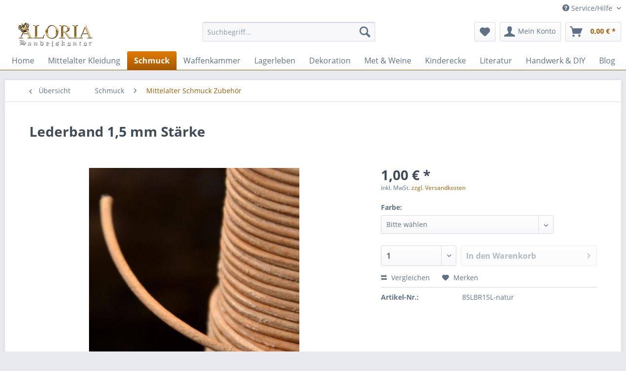

--- FILE ---
content_type: text/html; charset=UTF-8
request_url: https://aloria.de/schmuck/mittelalter-schmuck-zubehoer/lederband-1-5-mm-staerke
body_size: 16308
content:
<!DOCTYPE html> <html class="no-js" lang="de" itemscope="itemscope" itemtype="https://schema.org/WebPage"> <head> <meta charset="utf-8"> <meta name="author" content="" /> <meta name="robots" content="index,follow" /> <meta name="revisit-after" content="15 days" /> <meta name="keywords" content="" /> <meta name="description" content="Lederband 1,5 mm Stärke jetzt bestellen! &gt;Top-Qualität &gt; sichere Zahlarten &gt; 10 Jahre Erfahrung im Mittelalter &amp; kompetente Beratung" /> <meta property="og:type" content="website" /> <meta property="og:site_name" content="Aloria" /> <meta property="og:title" content="Aloria" /> <meta property="og:description" content="Lederband 1,5 mm Stärke jetzt bestellen! &gt;Top-Qualität &gt; sichere Zahlarten &gt; 10 Jahre Erfahrung im Mittelalter &amp; kompetente Beratung" /> <meta property="og:image" content="https://aloria.de/media/image/92/g0/2d/logo-shop-test1.png" /> <meta name="twitter:card" content="website" /> <meta name="twitter:site" content="Aloria" /> <meta name="twitter:title" content="Aloria" /> <meta name="twitter:description" content="Lederband 1,5 mm Stärke jetzt bestellen! &gt;Top-Qualität &gt; sichere Zahlarten &gt; 10 Jahre Erfahrung im Mittelalter &amp; kompetente Beratung" /> <meta name="twitter:image" content="https://aloria.de/media/image/92/g0/2d/logo-shop-test1.png" /> <meta itemprop="copyrightHolder" content="Aloria" /> <meta itemprop="copyrightYear" content="2014" /> <meta itemprop="isFamilyFriendly" content="True" /> <meta itemprop="image" content="https://aloria.de/media/image/92/g0/2d/logo-shop-test1.png" /> <meta name="viewport" content="width=device-width, initial-scale=1.0"> <meta name="mobile-web-app-capable" content="yes"> <meta name="apple-mobile-web-app-title" content="Aloria"> <meta name="apple-mobile-web-app-capable" content="yes"> <meta name="apple-mobile-web-app-status-bar-style" content="default"> <link rel="apple-touch-icon-precomposed" href="https://aloria.de/media/image/57/86/3a/logo_a.jpg"> <link rel="shortcut icon" href="https://aloria.de/media/unknown/3e/a3/2c/favicono7qxUFHxVfMRt.ico"> <meta name="msapplication-navbutton-color" content="#A55A00" /> <meta name="application-name" content="Aloria" /> <meta name="msapplication-starturl" content="https://aloria.de/" /> <meta name="msapplication-window" content="width=1024;height=768" /> <meta name="msapplication-TileImage" content="https://aloria.de/media/image/ab/eb/21/logo_a.png"> <meta name="msapplication-TileColor" content="#A55A00"> <meta name="theme-color" content="#A55A00" /> <title itemprop="name"> Lederband 1,5 mm Stärke im ALORIA Onlineshop</title> <link href="/web/cache/1736425594_2c02dc309db36a1b651ea9139a320e20.css" media="all" rel="stylesheet" type="text/css" /> </head> <body class="is--ctl-detail is--act-index" > <div class="page-wrap"> <noscript class="noscript-main"> <div class="alert is--warning"> <div class="alert--icon"> <i class="icon--element icon--warning"></i> </div> <div class="alert--content"> Um Aloria in vollem Umfang nutzen zu k&ouml;nnen, empfehlen wir Ihnen Javascript in Ihrem Browser zu aktiveren. </div> </div> </noscript> <header class="header-main"> <div class="top-bar"> <div class="container block-group"> <nav class="top-bar--navigation block" role="menubar">   <div class="navigation--entry entry--compare is--hidden" role="menuitem" aria-haspopup="true" data-drop-down-menu="true">   </div> <div class="navigation--entry entry--service has--drop-down" role="menuitem" aria-haspopup="true" data-drop-down-menu="true"> <i class="icon--service"></i> Service/Hilfe <ul class="service--list is--rounded" role="menu"> <li class="service--entry" role="menuitem"> <a class="service--link" href="https://aloria.de/handschuhgroesse-richtig-und-einfach-messen" title="Handschuhgröße richtig und einfach messen" > Handschuhgröße richtig und einfach messen </a> </li> <li class="service--entry" role="menuitem"> <a class="service--link" href="https://aloria.de/versand-und-zahlungsbedingungen" title="Versand und Zahlungsbedingungen" > Versand und Zahlungsbedingungen </a> </li> <li class="service--entry" role="menuitem"> <a class="service--link" href="https://aloria.de/widerrufsrecht" title="Widerrufsrecht" > Widerrufsrecht </a> </li> <li class="service--entry" role="menuitem"> <a class="service--link" href="https://aloria.de/datenschutz" title="Datenschutz" > Datenschutz </a> </li> <li class="service--entry" role="menuitem"> <a class="service--link" href="https://aloria.de/agb" title="AGB" > AGB </a> </li> </ul> </div> </nav> </div> </div> <div class="container header--navigation"> <div class="logo-main block-group" role="banner"> <div class="logo--shop block"> <a class="logo--link" href="https://aloria.de/" title="Aloria - zur Startseite wechseln"> <picture> <source srcset="https://aloria.de/media/image/92/g0/2d/logo-shop-test1.png" media="(min-width: 78.75em)"> <source srcset="https://aloria.de/media/image/92/g0/2d/logo-shop-test1.png" media="(min-width: 64em)"> <source srcset="https://aloria.de/media/image/92/g0/2d/logo-shop-test1.png" media="(min-width: 48em)"> <img srcset="https://aloria.de/media/image/92/g0/2d/logo-shop-test1.png" alt="Aloria - zur Startseite wechseln" /> </picture> </a> </div> </div> <nav class="shop--navigation block-group"> <ul class="navigation--list block-group" role="menubar"> <li class="navigation--entry entry--menu-left" role="menuitem"> <a class="entry--link entry--trigger btn is--icon-left" href="#offcanvas--left" data-offcanvas="true" data-offCanvasSelector=".sidebar-main" aria-label="Menü"> <i class="icon--menu"></i> Menü </a> </li> <li class="navigation--entry entry--search" role="menuitem" data-search="true" aria-haspopup="true" data-minLength="3"> <a class="btn entry--link entry--trigger" href="#show-hide--search" title="Suche anzeigen / schließen" aria-label="Suche anzeigen / schließen"> <i class="icon--search"></i> <span class="search--display">Suchen</span> </a> <form action="/search" method="get" class="main-search--form"> <input type="search" name="sSearch" aria-label="Suchbegriff..." class="main-search--field" autocomplete="off" autocapitalize="off" placeholder="Suchbegriff..." maxlength="30" /> <button type="submit" class="main-search--button" aria-label="Suchen"> <i class="icon--search"></i> <span class="main-search--text">Suchen</span> </button> <div class="form--ajax-loader">&nbsp;</div> </form> <div class="main-search--results"></div> </li>  <li class="navigation--entry entry--notepad" role="menuitem"> <a href="https://aloria.de/note" title="Merkzettel" aria-label="Merkzettel" class="btn"> <i class="icon--heart"></i> </a> </li> <li class="navigation--entry entry--account" role="menuitem" data-offcanvas="true" data-offCanvasSelector=".account--dropdown-navigation"> <a href="https://aloria.de/account" title="Mein Konto" aria-label="Mein Konto" class="btn is--icon-left entry--link account--link"> <i class="icon--account"></i> <span class="account--display"> Mein Konto </span> </a> </li> <li class="navigation--entry entry--cart" role="menuitem"> <a class="btn is--icon-left cart--link" href="https://aloria.de/checkout/cart" title="Warenkorb" aria-label="Warenkorb"> <span class="cart--display"> Warenkorb </span> <span class="badge is--primary is--minimal cart--quantity is--hidden">0</span> <i class="icon--basket"></i> <span class="cart--amount"> 0,00&nbsp;&euro; * </span> </a> <div class="ajax-loader">&nbsp;</div> </li>  </ul> </nav> <div class="container--ajax-cart" data-collapse-cart="true" data-displayMode="offcanvas"></div> </div> </header> <nav class="navigation-main"> <div class="container" data-menu-scroller="true" data-listSelector=".navigation--list.container" data-viewPortSelector=".navigation--list-wrapper"> <div class="navigation--list-wrapper"> <ul class="navigation--list container" role="menubar" itemscope="itemscope" itemtype="https://schema.org/SiteNavigationElement"> <li class="navigation--entry is--home" role="menuitem"><a class="navigation--link is--first" href="https://aloria.de/" title="Home" aria-label="Home" itemprop="url"><span itemprop="name">Home</span></a></li><li class="navigation--entry" role="menuitem"><a class="navigation--link" href="https://aloria.de/mittelalter-kleidung/" title="Mittelalter Kleidung" aria-label="Mittelalter Kleidung" itemprop="url"><span itemprop="name">Mittelalter Kleidung</span></a></li><li class="navigation--entry is--active" role="menuitem"><a class="navigation--link is--active" href="https://aloria.de/schmuck/" title="Schmuck" aria-label="Schmuck" itemprop="url"><span itemprop="name">Schmuck</span></a></li><li class="navigation--entry" role="menuitem"><a class="navigation--link" href="https://aloria.de/waffenkammer/" title="Waffenkammer" aria-label="Waffenkammer" itemprop="url"><span itemprop="name">Waffenkammer</span></a></li><li class="navigation--entry" role="menuitem"><a class="navigation--link" href="https://aloria.de/lagerleben/" title="Lagerleben" aria-label="Lagerleben" itemprop="url"><span itemprop="name">Lagerleben</span></a></li><li class="navigation--entry" role="menuitem"><a class="navigation--link" href="https://aloria.de/dekoration/" title="Dekoration" aria-label="Dekoration" itemprop="url"><span itemprop="name">Dekoration</span></a></li><li class="navigation--entry" role="menuitem"><a class="navigation--link" href="https://aloria.de/met-weine/" title="Met & Weine" aria-label="Met & Weine" itemprop="url"><span itemprop="name">Met & Weine</span></a></li><li class="navigation--entry" role="menuitem"><a class="navigation--link" href="https://aloria.de/kinderecke/" title="Kinderecke" aria-label="Kinderecke" itemprop="url"><span itemprop="name">Kinderecke</span></a></li><li class="navigation--entry" role="menuitem"><a class="navigation--link" href="https://aloria.de/literatur/" title="Literatur" aria-label="Literatur" itemprop="url"><span itemprop="name">Literatur</span></a></li><li class="navigation--entry" role="menuitem"><a class="navigation--link" href="https://aloria.de/handwerk-diy/" title="Handwerk & DIY" aria-label="Handwerk & DIY" itemprop="url"><span itemprop="name">Handwerk & DIY</span></a></li><li class="navigation--entry" role="menuitem"><a class="navigation--link" href="https://aloria.de/blog/" title="Blog" aria-label="Blog" itemprop="url"><span itemprop="name">Blog</span></a></li> </ul> </div> </div> </nav> <section class="content-main container block-group"> <nav class="content--breadcrumb block"> <a class="breadcrumb--button breadcrumb--link" href="https://aloria.de/schmuck/mittelalter-schmuck-zubehoer/" title="Übersicht"> <i class="icon--arrow-left"></i> <span class="breadcrumb--title">Übersicht</span> </a> <ul class="breadcrumb--list" role="menu" itemscope itemtype="https://schema.org/BreadcrumbList"> <li role="menuitem" class="breadcrumb--entry" itemprop="itemListElement" itemscope itemtype="https://schema.org/ListItem"> <a class="breadcrumb--link" href="https://aloria.de/schmuck/" title="Schmuck" itemprop="item"> <link itemprop="url" href="https://aloria.de/schmuck/" /> <span class="breadcrumb--title" itemprop="name">Schmuck</span> </a> <meta itemprop="position" content="0" /> </li> <li role="none" class="breadcrumb--separator"> <i class="icon--arrow-right"></i> </li> <li role="menuitem" class="breadcrumb--entry is--active" itemprop="itemListElement" itemscope itemtype="https://schema.org/ListItem"> <a class="breadcrumb--link" href="https://aloria.de/schmuck/mittelalter-schmuck-zubehoer/" title="Mittelalter Schmuck Zubehör " itemprop="item"> <link itemprop="url" href="https://aloria.de/schmuck/mittelalter-schmuck-zubehoer/" /> <span class="breadcrumb--title" itemprop="name">Mittelalter Schmuck Zubehör </span> </a> <meta itemprop="position" content="1" /> </li> </ul> </nav> <nav class="product--navigation"> <a href="#" class="navigation--link link--prev"> <div class="link--prev-button"> <span class="link--prev-inner">Zurück</span> </div> <div class="image--wrapper"> <div class="image--container"></div> </div> </a> <a href="#" class="navigation--link link--next"> <div class="link--next-button"> <span class="link--next-inner">Vor</span> </div> <div class="image--wrapper"> <div class="image--container"></div> </div> </a> </nav> <div class="content-main--inner"> <aside class="sidebar-main off-canvas"> <div class="navigation--smartphone"> <ul class="navigation--list "> <li class="navigation--entry entry--close-off-canvas"> <a href="#close-categories-menu" title="Menü schließen" class="navigation--link"> Menü schließen <i class="icon--arrow-right"></i> </a> </li> </ul> <div class="mobile--switches">   </div> </div> <div class="sidebar--categories-wrapper" data-subcategory-nav="true" data-mainCategoryId="273" data-categoryId="569" data-fetchUrl="/widgets/listing/getCategory/categoryId/569"> <div class="categories--headline navigation--headline"> Kategorien </div> <div class="sidebar--categories-navigation"> <ul class="sidebar--navigation categories--navigation navigation--list is--drop-down is--level0 is--rounded" role="menu"> <li class="navigation--entry has--sub-children" role="menuitem"> <a class="navigation--link link--go-forward" href="https://aloria.de/mittelalter-kleidung/" data-categoryId="378" data-fetchUrl="/widgets/listing/getCategory/categoryId/378" title="Mittelalter Kleidung" > Mittelalter Kleidung <span class="is--icon-right"> <i class="icon--arrow-right"></i> </span> </a> </li> <li class="navigation--entry is--active has--sub-categories has--sub-children" role="menuitem"> <a class="navigation--link is--active has--sub-categories link--go-forward" href="https://aloria.de/schmuck/" data-categoryId="275" data-fetchUrl="/widgets/listing/getCategory/categoryId/275" title="Schmuck" > Schmuck <span class="is--icon-right"> <i class="icon--arrow-right"></i> </span> </a> <ul class="sidebar--navigation categories--navigation navigation--list is--level1 is--rounded" role="menu"> <li class="navigation--entry" role="menuitem"> <a class="navigation--link" href="https://aloria.de/schmuck/mittelalter-larp-armschmuck/" data-categoryId="561" data-fetchUrl="/widgets/listing/getCategory/categoryId/561" title="Mittelalter &amp; LARP Armschmuck" > Mittelalter & LARP Armschmuck </a> </li> <li class="navigation--entry" role="menuitem"> <a class="navigation--link" href="https://aloria.de/schmuck/wikinger-kette/" data-categoryId="562" data-fetchUrl="/widgets/listing/getCategory/categoryId/562" title="Wikinger Kette" > Wikinger Kette </a> </li> <li class="navigation--entry" role="menuitem"> <a class="navigation--link" href="https://aloria.de/schmuck/wikinger-armreif/" data-categoryId="563" data-fetchUrl="/widgets/listing/getCategory/categoryId/563" title="Wikinger Armreif" > Wikinger Armreif </a> </li> <li class="navigation--entry" role="menuitem"> <a class="navigation--link" href="https://aloria.de/schmuck/thors-hammer/" data-categoryId="559" data-fetchUrl="/widgets/listing/getCategory/categoryId/559" title="Thors Hammer" > Thors Hammer </a> </li> <li class="navigation--entry" role="menuitem"> <a class="navigation--link" href="https://aloria.de/schmuck/wikinger-glas-schmuckperlen/" data-categoryId="560" data-fetchUrl="/widgets/listing/getCategory/categoryId/560" title="Wikinger Glas &amp; Schmuckperlen" > Wikinger Glas & Schmuckperlen </a> </li> <li class="navigation--entry" role="menuitem"> <a class="navigation--link" href="https://aloria.de/schmuck/amulett-anhaenger/" data-categoryId="567" data-fetchUrl="/widgets/listing/getCategory/categoryId/567" title="Amulett &amp; Anhänger " > Amulett & Anhänger </a> </li> <li class="navigation--entry" role="menuitem"> <a class="navigation--link" href="https://aloria.de/schmuck/mittelalter-fibel-brosche/" data-categoryId="564" data-fetchUrl="/widgets/listing/getCategory/categoryId/564" title="Mittelalter Fibel &amp; Brosche" > Mittelalter Fibel & Brosche </a> </li> <li class="navigation--entry" role="menuitem"> <a class="navigation--link" href="https://aloria.de/schmuck/mittelalter-ring/" data-categoryId="580" data-fetchUrl="/widgets/listing/getCategory/categoryId/580" title="Mittelalter Ring" > Mittelalter Ring </a> </li> <li class="navigation--entry" role="menuitem"> <a class="navigation--link" href="https://aloria.de/schmuck/tiara-kopfschmuck/" data-categoryId="566" data-fetchUrl="/widgets/listing/getCategory/categoryId/566" title="Tiara &amp; Kopfschmuck" > Tiara & Kopfschmuck </a> </li> <li class="navigation--entry" role="menuitem"> <a class="navigation--link" href="https://aloria.de/schmuck/mittelalter-ohrschmuck/" data-categoryId="568" data-fetchUrl="/widgets/listing/getCategory/categoryId/568" title="Mittelalter Ohrschmuck" > Mittelalter Ohrschmuck </a> </li> <li class="navigation--entry" role="menuitem"> <a class="navigation--link" href="https://aloria.de/schmuck/ritterschmuck/" data-categoryId="570" data-fetchUrl="/widgets/listing/getCategory/categoryId/570" title="Ritterschmuck" > Ritterschmuck </a> </li> <li class="navigation--entry is--active" role="menuitem"> <a class="navigation--link is--active" href="https://aloria.de/schmuck/mittelalter-schmuck-zubehoer/" data-categoryId="569" data-fetchUrl="/widgets/listing/getCategory/categoryId/569" title="Mittelalter Schmuck Zubehör " > Mittelalter Schmuck Zubehör </a> </li> </ul> </li> <li class="navigation--entry has--sub-children" role="menuitem"> <a class="navigation--link link--go-forward" href="https://aloria.de/waffenkammer/" data-categoryId="276" data-fetchUrl="/widgets/listing/getCategory/categoryId/276" title="Waffenkammer" > Waffenkammer <span class="is--icon-right"> <i class="icon--arrow-right"></i> </span> </a> </li> <li class="navigation--entry has--sub-children" role="menuitem"> <a class="navigation--link link--go-forward" href="https://aloria.de/lagerleben/" data-categoryId="277" data-fetchUrl="/widgets/listing/getCategory/categoryId/277" title="Lagerleben" > Lagerleben <span class="is--icon-right"> <i class="icon--arrow-right"></i> </span> </a> </li> <li class="navigation--entry has--sub-children" role="menuitem"> <a class="navigation--link link--go-forward" href="https://aloria.de/dekoration/" data-categoryId="362" data-fetchUrl="/widgets/listing/getCategory/categoryId/362" title="Dekoration" > Dekoration <span class="is--icon-right"> <i class="icon--arrow-right"></i> </span> </a> </li> <li class="navigation--entry has--sub-children" role="menuitem"> <a class="navigation--link link--go-forward" href="https://aloria.de/met-weine/" data-categoryId="278" data-fetchUrl="/widgets/listing/getCategory/categoryId/278" title="Met &amp; Weine" > Met & Weine <span class="is--icon-right"> <i class="icon--arrow-right"></i> </span> </a> </li> <li class="navigation--entry has--sub-children" role="menuitem"> <a class="navigation--link link--go-forward" href="https://aloria.de/kinderecke/" data-categoryId="426" data-fetchUrl="/widgets/listing/getCategory/categoryId/426" title="Kinderecke" > Kinderecke <span class="is--icon-right"> <i class="icon--arrow-right"></i> </span> </a> </li> <li class="navigation--entry has--sub-children" role="menuitem"> <a class="navigation--link link--go-forward" href="https://aloria.de/literatur/" data-categoryId="279" data-fetchUrl="/widgets/listing/getCategory/categoryId/279" title="Literatur" > Literatur <span class="is--icon-right"> <i class="icon--arrow-right"></i> </span> </a> </li> <li class="navigation--entry has--sub-children" role="menuitem"> <a class="navigation--link link--go-forward" href="https://aloria.de/handwerk-diy/" data-categoryId="536" data-fetchUrl="/widgets/listing/getCategory/categoryId/536" title="Handwerk &amp; DIY" > Handwerk & DIY <span class="is--icon-right"> <i class="icon--arrow-right"></i> </span> </a> </li> <li class="navigation--entry" role="menuitem"> <a class="navigation--link" href="https://aloria.de/blog/" data-categoryId="280" data-fetchUrl="/widgets/listing/getCategory/categoryId/280" title="Blog" > Blog </a> </li> </ul> </div> <div class="shop-sites--container is--rounded"> <div class="shop-sites--headline navigation--headline"> Informationen </div> <ul class="shop-sites--navigation sidebar--navigation navigation--list is--drop-down is--level0" role="menu"> <li class="navigation--entry" role="menuitem"> <a class="navigation--link" href="https://aloria.de/handschuhgroesse-richtig-und-einfach-messen" title="Handschuhgröße richtig und einfach messen" data-categoryId="51" data-fetchUrl="/widgets/listing/getCustomPage/pageId/51" > Handschuhgröße richtig und einfach messen </a> </li> <li class="navigation--entry" role="menuitem"> <a class="navigation--link" href="https://aloria.de/versand-und-zahlungsbedingungen" title="Versand und Zahlungsbedingungen" data-categoryId="6" data-fetchUrl="/widgets/listing/getCustomPage/pageId/6" > Versand und Zahlungsbedingungen </a> </li> <li class="navigation--entry" role="menuitem"> <a class="navigation--link" href="https://aloria.de/widerrufsrecht" title="Widerrufsrecht" data-categoryId="8" data-fetchUrl="/widgets/listing/getCustomPage/pageId/8" > Widerrufsrecht </a> </li> <li class="navigation--entry" role="menuitem"> <a class="navigation--link" href="https://aloria.de/datenschutz" title="Datenschutz" data-categoryId="7" data-fetchUrl="/widgets/listing/getCustomPage/pageId/7" > Datenschutz </a> </li> <li class="navigation--entry" role="menuitem"> <a class="navigation--link" href="https://aloria.de/agb" title="AGB" data-categoryId="4" data-fetchUrl="/widgets/listing/getCustomPage/pageId/4" > AGB </a> </li> </ul> </div> </div> </aside> <div class="content--wrapper"> <div class="content product--details" itemscope itemtype="https://schema.org/Product" data-product-navigation="/widgets/listing/productNavigation" data-category-id="569" data-main-ordernumber="85LBR15L-natur" data-ajax-wishlist="true" data-compare-ajax="true" data-ajax-variants-container="true"> <header class="product--header"> <div class="product--info"> <h1 class="product--title" itemprop="name"> Lederband 1,5 mm Stärke </h1> <meta itemprop="gtin13" content="2024022800044"/> </div> </header> <div class="product--detail-upper block-group"> <div class="product--image-container image-slider product--image-zoom" data-image-slider="true" data-image-gallery="true" data-maxZoom="0" data-thumbnails=".image--thumbnails" > <div class="image-slider--container no--thumbnails"> <div class="image-slider--slide"> <div class="image--box image-slider--item"> <span class="image--element" data-img-large="https://aloria.de/media/image/c4/a6/9d/Lederband-1-5-mm-St-rke-natur-ALORIA_1280x1280.jpg" data-img-small="https://aloria.de/media/image/7d/9b/94/Lederband-1-5-mm-St-rke-natur-ALORIA_200x200.jpg" data-img-original="https://aloria.de/media/image/0f/98/60/Lederband-1-5-mm-St-rke-natur-ALORIA.jpg" data-alt="Lederband 1,5 mm Stärke"> <span class="image--media"> <img srcset="https://aloria.de/media/image/64/95/48/Lederband-1-5-mm-St-rke-natur-ALORIA_600x600.jpg" src="https://aloria.de/media/image/64/95/48/Lederband-1-5-mm-St-rke-natur-ALORIA_600x600.jpg" alt="Lederband 1,5 mm Stärke" itemprop="image" /> </span> </span> </div> </div> </div> </div> <div class="product--buybox block"> <div class="is--hidden" itemprop="brand" itemtype="https://schema.org/Brand" itemscope> <meta itemprop="name" content="_" /> </div> <div itemprop="offers" itemscope itemtype="https://schema.org/Offer" class="buybox--inner"> <meta itemprop="priceCurrency" content="EUR"/> <span itemprop="priceSpecification" itemscope itemtype="https://schema.org/PriceSpecification"> <meta itemprop="valueAddedTaxIncluded" content="true"/> </span> <meta itemprop="url" content="https://aloria.de/schmuck/mittelalter-schmuck-zubehoer/lederband-1-5-mm-staerke"/> <div class="product--price price--default"> <span class="price--content content--default"> <meta itemprop="price" content="1"> 1,00&nbsp;&euro; * </span> </div> <p class="product--tax" data-content="" data-modalbox="true" data-targetSelector="a" data-mode="ajax"> inkl. MwSt. <a title="Versandkosten" href="https://aloria.de/versand-und-zahlungsbedingungen" style="text-decoration:underline">zzgl. Versandkosten</a> </p> <link itemprop="availability" href="https://schema.org/InStock" /> <div class="product--configurator"> <form method="post" action="https://aloria.de/schmuck/mittelalter-schmuck-zubehoer/lederband-1-5-mm-staerke" class="configurator--form selection--form"> <p class="configurator--label">Farbe:</p> <div class="field--select select-field"> <select name="group[5]" data-ajax-select-variants="true"> <option value="" selected="selected">Bitte wählen</option> <option value="1"> braun </option> <option value="4"> schwarz </option> <option value="3"> natur </option> </select> </div> <noscript> <input name="recalc" type="submit" value="Auswählen" /> </noscript> </form> </div> <form name="sAddToBasket" method="post" action="https://aloria.de/checkout/addArticle" class="buybox--form" data-add-article="true" data-eventName="submit" data-showModal="false" data-addArticleUrl="https://aloria.de/checkout/ajaxAddArticleCart"> <input type="hidden" name="sActionIdentifier" value=""/> <input type="hidden" name="sAddAccessories" id="sAddAccessories" value=""/> <input type="hidden" name="sAdd" value="85LBR15L-natur"/> <div class="buybox--button-container block-group"> <div class="buybox--quantity block"> <div class="select-field"> <select id="sQuantity" name="sQuantity" class="quantity--select"> <option value="1">1</option> <option value="2">2</option> <option value="3">3</option> <option value="4">4</option> <option value="5">5</option> <option value="6">6</option> <option value="7">7</option> <option value="8">8</option> <option value="9">9</option> <option value="10">10</option> <option value="11">11</option> <option value="12">12</option> <option value="13">13</option> <option value="14">14</option> <option value="15">15</option> <option value="16">16</option> <option value="17">17</option> <option value="18">18</option> <option value="19">19</option> <option value="20">20</option> <option value="21">21</option> <option value="22">22</option> <option value="23">23</option> <option value="24">24</option> <option value="25">25</option> <option value="26">26</option> <option value="27">27</option> <option value="28">28</option> <option value="29">29</option> <option value="30">30</option> <option value="31">31</option> <option value="32">32</option> <option value="33">33</option> <option value="34">34</option> <option value="35">35</option> <option value="36">36</option> <option value="37">37</option> <option value="38">38</option> <option value="39">39</option> <option value="40">40</option> <option value="41">41</option> <option value="42">42</option> <option value="43">43</option> <option value="44">44</option> <option value="45">45</option> <option value="46">46</option> <option value="47">47</option> <option value="48">48</option> <option value="49">49</option> <option value="50">50</option> <option value="51">51</option> <option value="52">52</option> <option value="53">53</option> <option value="54">54</option> <option value="55">55</option> <option value="56">56</option> <option value="57">57</option> <option value="58">58</option> <option value="59">59</option> <option value="60">60</option> <option value="61">61</option> <option value="62">62</option> <option value="63">63</option> <option value="64">64</option> <option value="65">65</option> <option value="66">66</option> <option value="67">67</option> <option value="68">68</option> <option value="69">69</option> <option value="70">70</option> <option value="71">71</option> <option value="72">72</option> <option value="73">73</option> <option value="74">74</option> <option value="75">75</option> <option value="76">76</option> <option value="77">77</option> <option value="78">78</option> <option value="79">79</option> <option value="80">80</option> <option value="81">81</option> <option value="82">82</option> <option value="83">83</option> <option value="84">84</option> <option value="85">85</option> <option value="86">86</option> <option value="87">87</option> <option value="88">88</option> <option value="89">89</option> <option value="90">90</option> <option value="91">91</option> <option value="92">92</option> <option value="93">93</option> <option value="94">94</option> <option value="95">95</option> <option value="96">96</option> <option value="97">97</option> <option value="98">98</option> <option value="99">99</option> <option value="100">100</option> </select> </div> </div> <button class="buybox--button block btn is--disabled is--icon-right is--large" disabled="disabled" aria-disabled="true" name="In den Warenkorb"> <span class="buy-btn--cart-add">In den</span> <span class="buy-btn--cart-text">Warenkorb</span> <i class="icon--arrow-right"></i> </button> </div> </form> <nav class="product--actions"> <form action="https://aloria.de/compare/add_article/articleID/17592" method="post" class="action--form"> <button type="submit" data-product-compare-add="true" title="Vergleichen" class="action--link action--compare"> <i class="icon--compare"></i> Vergleichen </button> </form> <form action="https://aloria.de/note/add/ordernumber/85LBR15L-natur" method="post" class="action--form"> <button type="submit" class="action--link link--notepad" title="Auf den Merkzettel" data-ajaxUrl="https://aloria.de/note/ajaxAdd/ordernumber/85LBR15L-natur" data-text="Gemerkt"> <i class="icon--heart"></i> <span class="action--text">Merken</span> </button> </form> </nav> </div> <ul class="product--base-info list--unstyled"> <li class="base-info--entry entry--sku"> <strong class="entry--label"> Artikel-Nr.: </strong> <meta itemprop="productID" content="81140"/> <span class="entry--content" itemprop="sku"> 85LBR15L-natur </span> </li> </ul> </div> </div> <div class="tab-menu--product"> <div class="tab--navigation"> <a href="#" class="tab--link" title="Beschreibung" data-tabName="description">Beschreibung</a> <a href="#" title="Hersteller" class="tab--link is--supplier-tab-link"> Hersteller </a> </div> <div class="tab--container-list"> <div class="tab--container"> <div class="tab--header"> <a href="#" class="tab--title" title="Beschreibung">Beschreibung</a> </div> <div class="tab--preview"> Dieses gerundete Lederband wurde aus robusten&nbsp;Ziegenleder&nbsp;hergestellt und ist...<a href="#" class="tab--link" title=" mehr"> mehr</a> </div> <div class="tab--content"> <div class="buttons--off-canvas"> <a href="#" title="Menü schließen" class="close--off-canvas"> <i class="icon--arrow-left"></i> Menü schließen </a> </div> <div class="content--description"> <div class="content--title"> Produktinformationen "Lederband 1,5 mm Stärke" </div> <div class="product--description" itemprop="description"> <span style="font-family: Arial"><span style="font-size: 18pt; font-family: Arial">Dieses gerundete <strong>Lederband</strong> wurde aus robusten&nbsp;Ziegenleder&nbsp;hergestellt und ist hervorragend f&uuml;r Amulette und Anh&auml;nger geeignet. Da es ein&nbsp;ein Naturprodukt&nbsp;ist kann es dazu kommen das die gef&auml;rbten Varianten bei Feuchtigkeit eventuell ein wenig abf&auml;rben. Um das zu vermeiden gibt es auch ungef&auml;rbtes Lederband in natur.&nbsp;Dieses Lederband eignet sich&nbsp;auche DIY Bastelarbeiten f&uuml;r&nbsp;<strong>Cosplay</strong>,<strong>&nbsp;Alltag</strong>,&nbsp;<strong>Mittelaltermarkt</strong> und <strong>LARP</strong>.<br /><br />Preis pro Meter!<br /><br />Material: Rindsleder<br /><br />Materialst&auml;rke: ca.&nbsp;1,5 mm<br /><br /></span></span> </div> </div> </div> </div> <div class="tab--container" data-tab-id="supplier"> <div class="tab--header"> <a href="#" class="tab--title" title="Hersteller"> Hersteller </a> </div> <div class="tab--preview"> <a href="#" class="tab--link" title="mehr"> mehr </a> </div> <div class="tab--content supplier--tab-content content--supplier"> <div class="buttons--off-canvas"> <a href="#" title="_" class="close--off-canvas"> <i class="icon--arrow-left"></i> Menü schließen </a> </div> <div class="supplier-tab-content--description"> <div class="content--title"> Hersteller "_" </div> <div class="supplier--description"> <p>Verantwortlicher:</p> <p>ALORIA UG</p> <p>Otto von Guericke Straße 104 39104 Magdeburg</p> <p>info[at]aloria.de</p> </div> </div> </div> </div> </div> </div> <div class="tab-menu--cross-selling"> <div class="tab--navigation"> <a href="#content--related-products" title="Empfehlung" class="tab--link"> Empfehlung <span class="product--rating-count-wrapper"> <span class="product--rating-count">3</span> </span> </a> <a href="#content--similar-products" title="Ähnliche Artikel" class="tab--link">Ähnliche Artikel</a> <a href="#content--also-bought" title="Kunden kauften auch" class="tab--link">Kunden kauften auch</a> <a href="#content--customer-viewed" title="Kunden haben sich ebenfalls angesehen" class="tab--link">Kunden haben sich ebenfalls angesehen</a> </div> <div class="tab--container-list"> <div class="tab--container" data-tab-id="related"> <div class="tab--header"> <a href="#" class="tab--title" title="Empfehlung"> Empfehlung <span class="product--rating-count-wrapper"> <span class="product--rating-count">3</span> </span> </a> </div> <div class="tab--content content--related"> <div class="related--content"> <div class="product-slider " data-initOnEvent="onShowContent-related" data-product-slider="true"> <div class="product-slider--container"> <div class="product-slider--item"> <div class="product--box box--slider" data-page-index="" data-ordernumber="85BWR1-schwarz" data-category-id="569"> <div class="box--content is--rounded"> <div class="product--badges"> </div> <div class="product--info"> <a href="https://aloria.de/schmuck/mittelalter-schmuck-zubehoer/baumwollband-1-mm-staerke-gewachst-gekordelt" title="Baumwollband 1 mm Stärke gewachst &amp; gekordelt" class="product--image" > <span class="image--element"> <span class="image--media"> <img srcset="https://aloria.de/media/image/1a/5d/10/Baumwollband-1-mm-St-rke-gewachst-gekordelt-schwarz-ALORIA-jpeg_200x200.jpg" alt="Baumwollband 1 mm Stärke gewachst &amp; gekordelt" data-extension="jpg" title="Baumwollband 1 mm Stärke gewachst &amp; gekordelt" /> </span> </span> </a> <a href="https://aloria.de/schmuck/mittelalter-schmuck-zubehoer/baumwollband-1-mm-staerke-gewachst-gekordelt" class="product--title" title="Baumwollband 1 mm Stärke gewachst &amp; gekordelt"> Baumwollband 1 mm Stärke gewachst &amp; gekordelt </a> <div class="product--price-info"> <div class="price--unit" title="Inhalt 1 Meter"> <span class="price--label label--purchase-unit is--bold is--nowrap"> Inhalt </span> <span class="is--nowrap"> 1 Meter </span> </div> <div class="product--price"> <span class="price--default is--nowrap"> 1,00&nbsp;&euro; * </span> </div> </div> </div> </div> </div> </div> <div class="product-slider--item"> <div class="product--box box--slider" data-page-index="" data-ordernumber="85LBV25L-braun" data-category-id="569"> <div class="box--content is--rounded"> <div class="product--badges"> </div> <div class="product--info"> <a href="https://aloria.de/schmuck/mittelalter-schmuck-zubehoer/lederriemen-vierkant-2-5-mm-x-1m" title="Lederriemen Vierkant 2,5 mm x 1m" class="product--image" > <span class="image--element"> <span class="image--media"> <img srcset="https://aloria.de/media/image/55/f7/a1/Lederriemen-Vierkant-2-5-mm-natur-ALORIA_200x200.jpg" alt="Lederriemen Vierkant 2,5 mm x 1m" data-extension="jpg" title="Lederriemen Vierkant 2,5 mm x 1m" /> </span> </span> </a> <a href="https://aloria.de/schmuck/mittelalter-schmuck-zubehoer/lederriemen-vierkant-2-5-mm-x-1m" class="product--title" title="Lederriemen Vierkant 2,5 mm x 1m"> Lederriemen Vierkant 2,5 mm x 1m </a> <div class="product--price-info"> <div class="price--unit" title="Inhalt"> </div> <div class="product--price"> <span class="price--default is--nowrap"> 1,50&nbsp;&euro; * </span> </div> </div> </div> </div> </div> </div> <div class="product-slider--item"> <div class="product--box box--slider" data-page-index="" data-ordernumber="85LBR4L-schwarz" data-category-id="569"> <div class="box--content is--rounded"> <div class="product--badges"> </div> <div class="product--info"> <a href="https://aloria.de/schmuck/mittelalter-schmuck-zubehoer/lederband-rund-4-mm-staerke" title="Lederband rund 4 mm Stärke" class="product--image" > <span class="image--element"> <span class="image--media"> <img srcset="https://aloria.de/media/image/6d/43/58/Lederriemen-rund-4mm-schwarz-ALORIA_200x200.jpg" alt="Lederband rund 4 mm Stärke" data-extension="jpg" title="Lederband rund 4 mm Stärke" /> </span> </span> </a> <a href="https://aloria.de/schmuck/mittelalter-schmuck-zubehoer/lederband-rund-4-mm-staerke" class="product--title" title="Lederband rund 4 mm Stärke"> Lederband rund 4 mm Stärke </a> <div class="product--price-info"> <div class="price--unit" title="Inhalt 1 Meter"> <span class="price--label label--purchase-unit is--bold is--nowrap"> Inhalt </span> <span class="is--nowrap"> 1 Meter </span> </div> <div class="product--price"> <span class="price--default is--nowrap"> 2,50&nbsp;&euro; * </span> </div> </div> </div> </div> </div> </div> </div> </div> </div> </div> </div> <div class="tab--container" data-tab-id="similar"> <div class="tab--header"> <a href="#" class="tab--title" title="Ähnliche Artikel">Ähnliche Artikel</a> </div> <div class="tab--content content--similar"> <div class="similar--content"> <div class="product-slider " data-initOnEvent="onShowContent-similar" data-product-slider="true"> <div class="product-slider--container"> <div class="product-slider--item"> <div class="product--box box--slider" data-page-index="" data-ordernumber="85LBV25L-braun" data-category-id="569"> <div class="box--content is--rounded"> <div class="product--badges"> </div> <div class="product--info"> <a href="https://aloria.de/schmuck/mittelalter-schmuck-zubehoer/lederriemen-vierkant-2-5-mm-x-1m" title="Lederriemen Vierkant 2,5 mm x 1m" class="product--image" > <span class="image--element"> <span class="image--media"> <img srcset="https://aloria.de/media/image/55/f7/a1/Lederriemen-Vierkant-2-5-mm-natur-ALORIA_200x200.jpg" alt="Lederriemen Vierkant 2,5 mm x 1m" data-extension="jpg" title="Lederriemen Vierkant 2,5 mm x 1m" /> </span> </span> </a> <a href="https://aloria.de/schmuck/mittelalter-schmuck-zubehoer/lederriemen-vierkant-2-5-mm-x-1m" class="product--title" title="Lederriemen Vierkant 2,5 mm x 1m"> Lederriemen Vierkant 2,5 mm x 1m </a> <div class="product--price-info"> <div class="price--unit" title="Inhalt"> </div> <div class="product--price"> <span class="price--default is--nowrap"> 1,50&nbsp;&euro; * </span> </div> </div> </div> </div> </div> </div> <div class="product-slider--item"> <div class="product--box box--slider" data-page-index="" data-ordernumber="85LBR4L-schwarz" data-category-id="569"> <div class="box--content is--rounded"> <div class="product--badges"> </div> <div class="product--info"> <a href="https://aloria.de/schmuck/mittelalter-schmuck-zubehoer/lederband-rund-4-mm-staerke" title="Lederband rund 4 mm Stärke" class="product--image" > <span class="image--element"> <span class="image--media"> <img srcset="https://aloria.de/media/image/6d/43/58/Lederriemen-rund-4mm-schwarz-ALORIA_200x200.jpg" alt="Lederband rund 4 mm Stärke" data-extension="jpg" title="Lederband rund 4 mm Stärke" /> </span> </span> </a> <a href="https://aloria.de/schmuck/mittelalter-schmuck-zubehoer/lederband-rund-4-mm-staerke" class="product--title" title="Lederband rund 4 mm Stärke"> Lederband rund 4 mm Stärke </a> <div class="product--price-info"> <div class="price--unit" title="Inhalt 1 Meter"> <span class="price--label label--purchase-unit is--bold is--nowrap"> Inhalt </span> <span class="is--nowrap"> 1 Meter </span> </div> <div class="product--price"> <span class="price--default is--nowrap"> 2,50&nbsp;&euro; * </span> </div> </div> </div> </div> </div> </div> <div class="product-slider--item"> <div class="product--box box--slider" data-page-index="" data-ordernumber="12760-Natur" data-category-id="569"> <div class="box--content is--rounded"> <div class="product--badges"> </div> <div class="product--info"> <a href="https://aloria.de/handwerk-diy/mittelalter-werkzeug/sattlergarn-fuer-diy-handnaehen-aus-baumwolle-0-7-mm-100m-rolle" title="Sattlergarn für DIY Handnähen aus Baumwolle 0,7 mm 100m Rolle" class="product--image" > <span class="image--element"> <span class="image--media"> <img srcset="https://aloria.de/media/image/f5/33/19/Sattlergarn-DIY-Handn-hen-Baumwolle-leicht-gewachst-braun-ALORIA-jpg_200x200.jpg" alt="Sattlergarn für DIY Handnähen aus Baumwolle 0,7 mm 100m Rolle" data-extension="jpg" title="Sattlergarn für DIY Handnähen aus Baumwolle 0,7 mm 100m Rolle" /> </span> </span> </a> <a href="https://aloria.de/handwerk-diy/mittelalter-werkzeug/sattlergarn-fuer-diy-handnaehen-aus-baumwolle-0-7-mm-100m-rolle" class="product--title" title="Sattlergarn für DIY Handnähen aus Baumwolle 0,7 mm 100m Rolle"> Sattlergarn für DIY Handnähen aus Baumwolle 0,7... </a> <div class="product--price-info"> <div class="price--unit" title="Inhalt 250 Milliliter (38,00&nbsp;&euro; * / 1000 Milliliter)"> <span class="price--label label--purchase-unit is--bold is--nowrap"> Inhalt </span> <span class="is--nowrap"> 250 Milliliter </span> <span class="is--nowrap"> (38,00&nbsp;&euro; * / 1000 Milliliter) </span> </div> <div class="product--price"> <span class="price--default is--nowrap"> 9,50&nbsp;&euro; * </span> </div> </div> </div> </div> </div> </div> <div class="product-slider--item"> <div class="product--box box--slider" data-page-index="" data-ordernumber="85BWR2-schwarz" data-category-id="569"> <div class="box--content is--rounded"> <div class="product--badges"> </div> <div class="product--info"> <a href="https://aloria.de/schmuck/mittelalter-schmuck-zubehoer/baumwollband-2-mm-gewachst-gekordelt" title="Baumwollband 2 mm gewachst &amp; gekordelt" class="product--image" > <span class="image--element"> <span class="image--media"> <img srcset="https://aloria.de/media/image/e1/80/11/Baumwollband-gekordelt-gewachst-2-mm-schwarz-ALORIA-jpeg_200x200.jpg" alt="Baumwollband 2 mm gewachst &amp; gekordelt" data-extension="jpg" title="Baumwollband 2 mm gewachst &amp; gekordelt" /> </span> </span> </a> <a href="https://aloria.de/schmuck/mittelalter-schmuck-zubehoer/baumwollband-2-mm-gewachst-gekordelt" class="product--title" title="Baumwollband 2 mm gewachst &amp; gekordelt"> Baumwollband 2 mm gewachst &amp; gekordelt </a> <div class="product--price-info"> <div class="price--unit" title="Inhalt 1 Meter"> <span class="price--label label--purchase-unit is--bold is--nowrap"> Inhalt </span> <span class="is--nowrap"> 1 Meter </span> </div> <div class="product--price"> <span class="price--default is--nowrap"> 1,00&nbsp;&euro; * </span> </div> </div> </div> </div> </div> </div> </div> </div> </div> </div> </div> <div class="tab--container" data-tab-id="alsobought"> <div class="tab--header"> <a href="#" class="tab--title" title="Kunden kauften auch">Kunden kauften auch</a> </div> <div class="tab--content content--also-bought"> <div class="bought--content"> <div class="product-slider " data-initOnEvent="onShowContent-alsobought" data-product-slider="true"> <div class="product-slider--container"> <div class="product-slider--item"> <div class="product--box box--slider" data-page-index="" data-ordernumber="85BWR1-schwarz" data-category-id="569"> <div class="box--content is--rounded"> <div class="product--badges"> </div> <div class="product--info"> <a href="https://aloria.de/schmuck/mittelalter-schmuck-zubehoer/baumwollband-1-mm-staerke-gewachst-gekordelt" title="Baumwollband 1 mm Stärke gewachst &amp; gekordelt" class="product--image" > <span class="image--element"> <span class="image--media"> <img srcset="https://aloria.de/media/image/1a/5d/10/Baumwollband-1-mm-St-rke-gewachst-gekordelt-schwarz-ALORIA-jpeg_200x200.jpg" alt="Baumwollband 1 mm Stärke gewachst &amp; gekordelt" data-extension="jpg" title="Baumwollband 1 mm Stärke gewachst &amp; gekordelt" /> </span> </span> </a> <a href="https://aloria.de/schmuck/mittelalter-schmuck-zubehoer/baumwollband-1-mm-staerke-gewachst-gekordelt" class="product--title" title="Baumwollband 1 mm Stärke gewachst &amp; gekordelt"> Baumwollband 1 mm Stärke gewachst &amp; gekordelt </a> <div class="product--price-info"> <div class="price--unit" title="Inhalt 1 Meter"> <span class="price--label label--purchase-unit is--bold is--nowrap"> Inhalt </span> <span class="is--nowrap"> 1 Meter </span> </div> <div class="product--price"> <span class="price--default is--nowrap"> 1,00&nbsp;&euro; * </span> </div> </div> </div> </div> </div> </div> <div class="product-slider--item"> <div class="product--box box--slider" data-page-index="" data-ordernumber="13SP49XG-gelb" data-category-id="569"> <div class="box--content is--rounded"> <div class="product--badges"> </div> <div class="product--info"> <a href="https://aloria.de/schmuck/wikinger-glas-schmuckperlen/kelten-glasperle-duerrnberg-mit-kreisaugen" title="Kelten Glasperle Dürrnberg mit Kreisaugen" class="product--image" > <span class="image--element"> <span class="image--media"> <img srcset="https://aloria.de/media/image/1e/3f/04/Kelten-Glasperle-D-rrnberg-mit-Kreisaugen-gelb-ALORIA-jpg_200x200.jpg" alt="Kelten Glasperle Dürrnberg mit Kreisaugen" data-extension="jpg" title="Kelten Glasperle Dürrnberg mit Kreisaugen" /> </span> </span> </a> <a href="https://aloria.de/schmuck/wikinger-glas-schmuckperlen/kelten-glasperle-duerrnberg-mit-kreisaugen" class="product--title" title="Kelten Glasperle Dürrnberg mit Kreisaugen"> Kelten Glasperle Dürrnberg mit Kreisaugen </a> <div class="product--price-info"> <div class="price--unit" title="Inhalt"> </div> <div class="product--price"> <span class="price--default is--nowrap"> 3,00&nbsp;&euro; * </span> </div> </div> </div> </div> </div> </div> <div class="product-slider--item"> <div class="product--box box--slider" data-page-index="" data-ordernumber="042970" data-category-id="569"> <div class="box--content is--rounded"> <div class="product--badges"> </div> <div class="product--info"> <a href="https://aloria.de/lagerleben/lager-kueche/kraeutermesser-fuer-die-lagerkueche" title="Kräutermesser für die Lagerküche" class="product--image" > <span class="image--element"> <span class="image--media"> <img srcset="https://aloria.de/media/image/3b/74/1c/Kr-utermesser-Stahl-Holzgriff-Lagerk-che-ALORIA-jpg_200x200.jpg" alt="Kräutermesser für die Lagerküche" data-extension="jpg" title="Kräutermesser für die Lagerküche" /> </span> </span> </a> <a href="https://aloria.de/lagerleben/lager-kueche/kraeutermesser-fuer-die-lagerkueche" class="product--title" title="Kräutermesser für die Lagerküche"> Kräutermesser für die Lagerküche </a> <div class="product--price-info"> <div class="price--unit" title="Inhalt"> </div> <div class="product--price"> <span class="price--default is--nowrap"> 20,00&nbsp;&euro; * </span> </div> </div> </div> </div> </div> </div> <div class="product-slider--item"> <div class="product--box box--slider" data-page-index="" data-ordernumber="81024155-blau/blaugrau-S" data-category-id="569"> <div class="box--content is--rounded"> <div class="product--badges"> </div> <div class="product--info"> <a href="https://aloria.de/mittelalter-kleidung/mittelalter-kleid/mittelalter-kleid-edelfrau" title="Mittelalter Kleid Edelfrau" class="product--image" > <span class="image--element"> <span class="image--media"> <img srcset="https://aloria.de/media/image/71/ed/93/Mittelalter-Kleid-Edelfrau-blau-blaugrau-ALORIA-jpg_200x200.jpg" alt="Mittelalter Kleid Edelfrau" data-extension="jpg" title="Mittelalter Kleid Edelfrau" /> </span> </span> </a> <a href="https://aloria.de/mittelalter-kleidung/mittelalter-kleid/mittelalter-kleid-edelfrau" class="product--title" title="Mittelalter Kleid Edelfrau"> Mittelalter Kleid Edelfrau </a> <div class="product--price-info"> <div class="price--unit" title="Inhalt"> </div> <div class="product--price"> <span class="price--default is--nowrap"> 60,00&nbsp;&euro; * </span> </div> </div> </div> </div> </div> </div> <div class="product-slider--item"> <div class="product--box box--slider" data-page-index="" data-ordernumber="01514612" data-category-id="569"> <div class="box--content is--rounded"> <div class="product--badges"> </div> <div class="product--info"> <a href="https://aloria.de/lagerleben/schminke-maskerade/trophaee-halblingohr-fuer-larp-aus-latex" title="Trophäe Halblingohr für LARP aus Latex" class="product--image" > <span class="image--element"> <span class="image--media"> <img srcset="https://aloria.de/media/image/ef/2a/f8/Troph-e_Halblingohr_LARP_halloween_r-ckseite_detail-jpg_200x200.jpg" alt="Trophäe Halblingohr für LARP aus Latex" data-extension="jpg" title="Trophäe Halblingohr für LARP aus Latex" /> </span> </span> </a> <a href="https://aloria.de/lagerleben/schminke-maskerade/trophaee-halblingohr-fuer-larp-aus-latex" class="product--title" title="Trophäe Halblingohr für LARP aus Latex"> Trophäe Halblingohr für LARP aus Latex </a> <div class="product--price-info"> <div class="price--unit" title="Inhalt"> </div> <div class="product--price"> <span class="price--default is--nowrap"> 18,00&nbsp;&euro; * </span> </div> </div> </div> </div> </div> </div> <div class="product-slider--item"> <div class="product--box box--slider" data-page-index="" data-ordernumber="67TH31S" data-category-id="569"> <div class="box--content is--rounded"> <div class="product--badges"> </div> <div class="product--info"> <a href="https://aloria.de/schmuck/thors-hammer/wikinger-thorshammer-ruegen-aus-silber-replik" title="Wikinger Thorshammer Rügen aus Silber- Replik" class="product--image" > <span class="image--element"> <span class="image--media"> <img srcset="https://aloria.de/media/image/86/f0/eb/Wikinger-Thorshammer-R-gen-Silber-Replik-ALORIA-jpg_200x200.jpg" alt="Wikinger Thorshammer Rügen aus Silber- Replik" data-extension="jpg" title="Wikinger Thorshammer Rügen aus Silber- Replik" /> </span> </span> </a> <a href="https://aloria.de/schmuck/thors-hammer/wikinger-thorshammer-ruegen-aus-silber-replik" class="product--title" title="Wikinger Thorshammer Rügen aus Silber- Replik"> Wikinger Thorshammer Rügen aus Silber- Replik </a> <div class="product--price-info"> <div class="price--unit" title="Inhalt"> </div> <div class="product--price"> <span class="price--default is--nowrap"> 35,00&nbsp;&euro; * </span> </div> </div> </div> </div> </div> </div> <div class="product-slider--item"> <div class="product--box box--slider" data-page-index="" data-ordernumber="13SP503G-blau" data-category-id="569"> <div class="box--content is--rounded"> <div class="product--badges"> </div> <div class="product--info"> <a href="https://aloria.de/schmuck/wikinger-glas-schmuckperlen/mittelalter-walzenperle-aus-glas" title="Mittelalter Walzenperle aus Glas" class="product--image" > <span class="image--element"> <span class="image--media"> <img srcset="https://aloria.de/media/image/c4/f1/14/Mittelalter-Walzenperle-Glas-blau-ALORIA-jpg_200x200.jpg" alt="Mittelalter Walzenperle aus Glas" data-extension="jpg" title="Mittelalter Walzenperle aus Glas" /> </span> </span> </a> <a href="https://aloria.de/schmuck/wikinger-glas-schmuckperlen/mittelalter-walzenperle-aus-glas" class="product--title" title="Mittelalter Walzenperle aus Glas"> Mittelalter Walzenperle aus Glas </a> <div class="product--price-info"> <div class="price--unit" title="Inhalt"> </div> <div class="product--price"> <span class="price--default is--nowrap"> 1,50&nbsp;&euro; * </span> </div> </div> </div> </div> </div> </div> <div class="product-slider--item"> <div class="product--box box--slider" data-page-index="" data-ordernumber="85AMFalke" data-category-id="569"> <div class="box--content is--rounded"> <div class="product--badges"> </div> <div class="product--info"> <a href="https://aloria.de/schmuck/amulett-anhaenger/anhaenger-ukraine-tryzub-falke-aus-bronze" title="Anhänger Ukraine Tryzub Falke aus Bronze" class="product--image" > <span class="image--element"> <span class="image--media"> <img srcset="https://aloria.de/media/image/f8/6f/6e/Anh-nger-Ukraine-Tryzub-Falke-Bronze-ALORIA_200x200.jpg" alt="Anhänger Ukraine Tryzub Falke aus Bronze" data-extension="jpg" title="Anhänger Ukraine Tryzub Falke aus Bronze" /> </span> </span> </a> <a href="https://aloria.de/schmuck/amulett-anhaenger/anhaenger-ukraine-tryzub-falke-aus-bronze" class="product--title" title="Anhänger Ukraine Tryzub Falke aus Bronze"> Anhänger Ukraine Tryzub Falke aus Bronze </a> <div class="product--price-info"> <div class="price--unit" title="Inhalt"> </div> <div class="product--price"> <span class="price--default is--nowrap"> 25,00&nbsp;&euro; * </span> </div> </div> </div> </div> </div> </div> <div class="product-slider--item"> <div class="product--box box--slider" data-page-index="" data-ordernumber="68AM4S" data-category-id="569"> <div class="box--content is--rounded"> <div class="product--badges"> </div> <div class="product--info"> <a href="https://aloria.de/schmuck/amulett-anhaenger/anhaenger-pferdekopf-mit-keltischen-knoten-aus-silber" title="Anhänger Pferdekopf mit keltischen Knoten aus Silber" class="product--image" > <span class="image--element"> <span class="image--media"> <img srcset="https://aloria.de/media/image/f7/e7/36/Anh-nger-Pferdekopf-keltischen-Knoten-Silber-ALORIA-jpg_200x200.jpg" alt="Anhänger Pferdekopf mit keltischen Knoten aus Silber" data-extension="jpg" title="Anhänger Pferdekopf mit keltischen Knoten aus Silber" /> </span> </span> </a> <a href="https://aloria.de/schmuck/amulett-anhaenger/anhaenger-pferdekopf-mit-keltischen-knoten-aus-silber" class="product--title" title="Anhänger Pferdekopf mit keltischen Knoten aus Silber"> Anhänger Pferdekopf mit keltischen Knoten aus... </a> <div class="product--price-info"> <div class="price--unit" title="Inhalt"> </div> <div class="product--price"> <span class="price--default is--nowrap"> 35,00&nbsp;&euro; * </span> </div> </div> </div> </div> </div> </div> <div class="product-slider--item"> <div class="product--box box--slider" data-page-index="" data-ordernumber="67AM52B" data-category-id="569"> <div class="box--content is--rounded"> <div class="product--badges"> </div> <div class="product--info"> <a href="https://aloria.de/schmuck/amulett-anhaenger/kelten-amulett-sonnenrad-mit-granat-aus-bronze" title="Kelten Amulett Sonnenrad mit Granat aus Bronze" class="product--image" > <span class="image--element"> <span class="image--media"> <img srcset="https://aloria.de/media/image/56/c6/94/Kelten_Amulett_Radamulett_Sonnenrad_Granat_Bronze_ALORIA_200x200.jpg" alt="Kelten Amulett Sonnenrad mit Granat aus Bronze" data-extension="jpg" title="Kelten Amulett Sonnenrad mit Granat aus Bronze" /> </span> </span> </a> <a href="https://aloria.de/schmuck/amulett-anhaenger/kelten-amulett-sonnenrad-mit-granat-aus-bronze" class="product--title" title="Kelten Amulett Sonnenrad mit Granat aus Bronze"> Kelten Amulett Sonnenrad mit Granat aus Bronze </a> <div class="product--price-info"> <div class="price--unit" title="Inhalt"> </div> <div class="product--price"> <span class="price--default is--nowrap"> 30,00&nbsp;&euro; * </span> </div> </div> </div> </div> </div> </div> <div class="product-slider--item"> <div class="product--box box--slider" data-page-index="" data-ordernumber="81TH06ST" data-category-id="569"> <div class="box--content is--rounded"> <div class="product--badges"> </div> <div class="product--info"> <a href="https://aloria.de/schmuck/thors-hammer/hammer-des-donar-aus-stahl-handgeschmiedet" title="Hammer des Donar aus Stahl - handgeschmiedet" class="product--image" > <span class="image--element"> <span class="image--media"> <img srcset="https://aloria.de/media/image/f5/09/4e/Hammer-Donnar-Stahl-handgeschmiedet-ALORIA-jpg_200x200.jpg" alt="Hammer des Donar aus Stahl - handgeschmiedet" data-extension="jpg" title="Hammer des Donar aus Stahl - handgeschmiedet" /> </span> </span> </a> <a href="https://aloria.de/schmuck/thors-hammer/hammer-des-donar-aus-stahl-handgeschmiedet" class="product--title" title="Hammer des Donar aus Stahl - handgeschmiedet"> Hammer des Donar aus Stahl - handgeschmiedet </a> <div class="product--price-info"> <div class="price--unit" title="Inhalt"> </div> <div class="product--price"> <span class="price--default is--nowrap"> 12,00&nbsp;&euro; * </span> </div> </div> </div> </div> </div> </div> <div class="product-slider--item"> <div class="product--box box--slider" data-page-index="" data-ordernumber="81TH04ST" data-category-id="569"> <div class="box--content is--rounded"> <div class="product--badges"> </div> <div class="product--info"> <a href="https://aloria.de/schmuck/thors-hammer/wikinger-thorshammer-aus-stahl-handgeschmiedet" title="Wikinger Thorshammer aus Stahl - handgeschmiedet" class="product--image" > <span class="image--element"> <span class="image--media"> <img srcset="https://aloria.de/media/image/49/2b/71/Wikinger-Thorshammer-Stahl-handgeschmiedet-ALORIA-jpg_200x200.jpg" alt="Wikinger Thorshammer aus Stahl - handgeschmiedet" data-extension="jpg" title="Wikinger Thorshammer aus Stahl - handgeschmiedet" /> </span> </span> </a> <a href="https://aloria.de/schmuck/thors-hammer/wikinger-thorshammer-aus-stahl-handgeschmiedet" class="product--title" title="Wikinger Thorshammer aus Stahl - handgeschmiedet"> Wikinger Thorshammer aus Stahl - handgeschmiedet </a> <div class="product--price-info"> <div class="price--unit" title="Inhalt"> </div> <div class="product--price"> <span class="price--default is--nowrap"> 12,00&nbsp;&euro; * </span> </div> </div> </div> </div> </div> </div> <div class="product-slider--item"> <div class="product--box box--slider" data-page-index="" data-ordernumber="62TH92B" data-category-id="569"> <div class="box--content is--rounded"> <div class="product--badges"> </div> <div class="product--info"> <a href="https://aloria.de/schmuck/thors-hammer/wikinger-amulett-mjoelnir-lolland-mit-runen-aus-bronze-replik" title="Wikinger Amulett Mjölnir Lolland mit Runen aus Bronze - Replik" class="product--image" > <span class="image--element"> <span class="image--media"> <img srcset="https://aloria.de/media/image/72/66/0f/wikinger-amulett-mjolnir-lolland-mit-runen-aus-bronze-replik-6221392-jpg_200x200.jpg" alt="Wikinger Amulett Mjölnir Lolland mit Runen aus Bronze - Replik" data-extension="jpg" title="Wikinger Amulett Mjölnir Lolland mit Runen aus Bronze - Replik" /> </span> </span> </a> <a href="https://aloria.de/schmuck/thors-hammer/wikinger-amulett-mjoelnir-lolland-mit-runen-aus-bronze-replik" class="product--title" title="Wikinger Amulett Mjölnir Lolland mit Runen aus Bronze - Replik"> Wikinger Amulett Mjölnir Lolland mit Runen aus... </a> <div class="product--price-info"> <div class="price--unit" title="Inhalt"> </div> <div class="product--price"> <span class="price--default is--nowrap"> 15,00&nbsp;&euro; * </span> </div> </div> </div> </div> </div> </div> <div class="product-slider--item"> <div class="product--box box--slider" data-page-index="" data-ordernumber="85SP005B" data-category-id="569"> <div class="box--content is--rounded"> <div class="product--badges"> </div> <div class="product--info"> <a href="https://aloria.de/schmuck/wikinger-glas-schmuckperlen/kiewer-rus-spiralperle-aus-bronze" title="Kiewer Rus Spiralperle aus Bronze" class="product--image" > <span class="image--element"> <span class="image--media"> <img srcset="https://aloria.de/media/image/a0/91/12/Rus_Spiralperle_Bronze_8507B13-jpg_200x200.jpg" alt="Kiewer Rus Spiralperle aus Bronze" data-extension="jpg" title="Kiewer Rus Spiralperle aus Bronze" /> </span> </span> </a> <a href="https://aloria.de/schmuck/wikinger-glas-schmuckperlen/kiewer-rus-spiralperle-aus-bronze" class="product--title" title="Kiewer Rus Spiralperle aus Bronze"> Kiewer Rus Spiralperle aus Bronze </a> <div class="product--price-info"> <div class="price--unit" title="Inhalt"> </div> <div class="product--price"> <span class="price--default is--nowrap"> 5,00&nbsp;&euro; * </span> </div> </div> </div> </div> </div> </div> <div class="product-slider--item"> <div class="product--box box--slider" data-page-index="" data-ordernumber="85SP7B" data-category-id="569"> <div class="box--content is--rounded"> <div class="product--badges"> </div> <div class="product--info"> <a href="https://aloria.de/schmuck/wikinger-glas-schmuckperlen/wikinger-schmuckperle-mit-dreieck-granulationsmuster-aus-bronze-replik" title="Wikinger Schmuckperle mit Dreieck Granulationsmuster aus Bronze - Replik" class="product--image" > <span class="image--element"> <span class="image--media"> <img srcset="https://aloria.de/media/image/d3/86/35/Wikinger-Schmuck-Dreick-Granulationsmuster-Bronze-Replik-ALORIA-jpg_200x200.jpg" alt="Wikinger Schmuckperle mit Dreieck Granulationsmuster aus Bronze - Replik" data-extension="jpg" title="Wikinger Schmuckperle mit Dreieck Granulationsmuster aus Bronze - Replik" /> </span> </span> </a> <a href="https://aloria.de/schmuck/wikinger-glas-schmuckperlen/wikinger-schmuckperle-mit-dreieck-granulationsmuster-aus-bronze-replik" class="product--title" title="Wikinger Schmuckperle mit Dreieck Granulationsmuster aus Bronze - Replik"> Wikinger Schmuckperle mit Dreieck... </a> <div class="product--price-info"> <div class="price--unit" title="Inhalt"> </div> <div class="product--price"> <span class="price--default is--nowrap"> 6,50&nbsp;&euro; * </span> </div> </div> </div> </div> </div> </div> <div class="product-slider--item"> <div class="product--box box--slider" data-page-index="" data-ordernumber="67TH4B" data-category-id="569"> <div class="box--content is--rounded"> <div class="product--badges"> </div> <div class="product--info"> <a href="https://aloria.de/schmuck/thors-hammer/wikinger-thorshammer-mandemark-aus-bronze-replik" title="Wikinger Thorshammer Mandemark aus Bronze - Replik" class="product--image" > <span class="image--element"> <span class="image--media"> <img srcset="https://aloria.de/media/image/49/00/d2/Wikinger_Thorshammer_Mandemark_Bronze_Replik_ALORIA_67TH4B_200x200.jpg" alt="Wikinger Thorshammer Mandemark aus Bronze - Replik" data-extension="jpg" title="Wikinger Thorshammer Mandemark aus Bronze - Replik" /> </span> </span> </a> <a href="https://aloria.de/schmuck/thors-hammer/wikinger-thorshammer-mandemark-aus-bronze-replik" class="product--title" title="Wikinger Thorshammer Mandemark aus Bronze - Replik"> Wikinger Thorshammer Mandemark aus Bronze - Replik </a> <div class="product--price-info"> <div class="price--unit" title="Inhalt"> </div> <div class="product--price"> <span class="price--default is--nowrap"> 15,00&nbsp;&euro; * </span> </div> </div> </div> </div> </div> </div> <div class="product-slider--item"> <div class="product--box box--slider" data-page-index="" data-ordernumber="92SP46G" data-category-id="569"> <div class="box--content is--rounded"> <div class="product--badges"> </div> <div class="product--info"> <a href="https://aloria.de/schmuck/wikinger-glas-schmuckperlen/wikinger-augenperle-birka-aus-glas-schwarz-blau-weiss" title="Wikinger Augenperle Birka aus Glas schwarz blau weiß" class="product--image" > <span class="image--element"> <span class="image--media"> <img srcset="https://aloria.de/media/image/5c/7e/f4/Wikinger_Augenperle_Augenmuster_Birka_Glas_schwarz_blau_weiss_92B6_200x200.jpg" alt="Wikinger Augenperle Birka aus Glas schwarz blau weiß" data-extension="jpg" title="Wikinger Augenperle Birka aus Glas schwarz blau weiß" /> </span> </span> </a> <a href="https://aloria.de/schmuck/wikinger-glas-schmuckperlen/wikinger-augenperle-birka-aus-glas-schwarz-blau-weiss" class="product--title" title="Wikinger Augenperle Birka aus Glas schwarz blau weiß"> Wikinger Augenperle Birka aus Glas schwarz blau... </a> <div class="product--price-info"> <div class="price--unit" title="Inhalt"> </div> <div class="product--price"> <span class="price--default is--nowrap"> 3,00&nbsp;&euro; * </span> </div> </div> </div> </div> </div> </div> <div class="product-slider--item"> <div class="product--box box--slider" data-page-index="" data-ordernumber="713181" data-category-id="569"> <div class="box--content is--rounded"> <div class="product--badges"> </div> <div class="product--info"> <a href="https://aloria.de/mittelalter-kleidung/mittelalter-tasche/lederguerteltasche-mit-holzverschluss" title="Ledergürteltasche mit Holzverschluss" class="product--image" > <span class="image--element"> <span class="image--media"> <img srcset="https://aloria.de/media/image/c6/33/e7/Lederg-rteltasche_Holzverschluss_braun_schwarz_LARP_Mittelalter_ALORIA_200x200.jpg" alt="Ledergürteltasche mit Holzverschluss" data-extension="jpg" title="Ledergürteltasche mit Holzverschluss" /> </span> </span> </a> <a href="https://aloria.de/mittelalter-kleidung/mittelalter-tasche/lederguerteltasche-mit-holzverschluss" class="product--title" title="Ledergürteltasche mit Holzverschluss"> Ledergürteltasche mit Holzverschluss </a> <div class="product--price-info"> <div class="price--unit" title="Inhalt"> </div> <div class="product--price"> <span class="price--default is--nowrap"> 37,50&nbsp;&euro; * </span> </div> </div> </div> </div> </div> </div> <div class="product-slider--item"> <div class="product--box box--slider" data-page-index="" data-ordernumber="810000110-braun/natur" data-category-id="569"> <div class="box--content is--rounded"> <div class="product--badges"> </div> <div class="product--info"> <a href="https://aloria.de/mittelalter-kleidung/mittelalter-hose/wikinger-wadenwickel-in-fischgraetmuster-aus-baumwolle" title="Wikinger Wadenwickel in Fischgrätmuster aus Baumwolle" class="product--image" > <span class="image--element"> <span class="image--media"> <img srcset="https://aloria.de/media/image/90/aa/70/Wikinger_Wadenwickel_Fischgr-tmuster_Baumwolle_braun_natur-jpg_200x200.jpg" alt="Wikinger Wadenwickel in Fischgrätmuster aus Baumwolle" data-extension="jpg" title="Wikinger Wadenwickel in Fischgrätmuster aus Baumwolle" /> </span> </span> </a> <a href="https://aloria.de/mittelalter-kleidung/mittelalter-hose/wikinger-wadenwickel-in-fischgraetmuster-aus-baumwolle" class="product--title" title="Wikinger Wadenwickel in Fischgrätmuster aus Baumwolle"> Wikinger Wadenwickel in Fischgrätmuster aus... </a> <div class="product--price-info"> <div class="price--unit" title="Inhalt"> </div> <div class="product--price"> <span class="price--default is--nowrap"> 25,00&nbsp;&euro; * </span> </div> </div> </div> </div> </div> </div> <div class="product-slider--item"> <div class="product--box box--slider" data-page-index="" data-ordernumber="718085-S-braun" data-category-id="569"> <div class="box--content is--rounded"> <div class="product--badges"> </div> <div class="product--info"> <a href="https://aloria.de/mittelalter-kleidung/wikinger-tunika/mittelalter-kurzarmtunika-mit-borduere-fuer-einsteiger" title="Mittelalter Kurzarmtunika mit Bordüre für Einsteiger" class="product--image" > <span class="image--element"> <span class="image--media"> <img srcset="https://aloria.de/media/image/c1/9a/0d/Mittelalter-Kurzarmtunika-lang-Bord-re-Einsteiger-taubenblau-ALORIA_200x200.png" alt="Mittelalter Kurzarmtunika mit Bordüre für Einsteiger" data-extension="png" title="Mittelalter Kurzarmtunika mit Bordüre für Einsteiger" /> </span> </span> </a> <a href="https://aloria.de/mittelalter-kleidung/wikinger-tunika/mittelalter-kurzarmtunika-mit-borduere-fuer-einsteiger" class="product--title" title="Mittelalter Kurzarmtunika mit Bordüre für Einsteiger"> Mittelalter Kurzarmtunika mit Bordüre für... </a> <div class="product--price-info"> <div class="price--unit" title="Inhalt"> </div> <div class="product--price"> <span class="price--default is--nowrap"> ab 49,50&nbsp;&euro; * </span> </div> </div> </div> </div> </div> </div> <div class="product-slider--item"> <div class="product--box box--slider" data-page-index="" data-ordernumber="828166918" data-category-id="569"> <div class="box--content is--rounded"> <div class="product--badges"> </div> <div class="product--info"> <a href="https://aloria.de/dekoration/tassen-kelche/prunkkelch-der-templer-deus-lo-vult-handbemalt" title="Prunkkelch der Templer Deus lo vult - handbemalt" class="product--image" > <span class="image--element"> <span class="image--media"> <img srcset="https://aloria.de/media/image/cf/31/8a/Prunkkelch-Templer-Tempelritter-handbemalt-ALORIA_200x200.jpg" alt="Prunkkelch der Templer Deus lo vult - handbemalt" data-extension="jpg" title="Prunkkelch der Templer Deus lo vult - handbemalt" /> </span> </span> </a> <a href="https://aloria.de/dekoration/tassen-kelche/prunkkelch-der-templer-deus-lo-vult-handbemalt" class="product--title" title="Prunkkelch der Templer Deus lo vult - handbemalt"> Prunkkelch der Templer Deus lo vult - handbemalt </a> <div class="product--price-info"> <div class="price--unit" title="Inhalt"> </div> <div class="product--price"> <span class="price--default is--nowrap"> 50,00&nbsp;&euro; * </span> </div> </div> </div> </div> </div> </div> <div class="product-slider--item"> <div class="product--box box--slider" data-page-index="" data-ordernumber="5102672" data-category-id="569"> <div class="box--content is--rounded"> <div class="product--badges"> </div> <div class="product--info"> <a href="https://aloria.de/literatur/buecher/megalithen-in-deutschland-gebundene-ausgabe" title="Megalithen in Deutschland - gebundene Ausgabe" class="product--image" > <span class="image--element"> <span class="image--media"> <img srcset="https://aloria.de/media/image/a4/32/05/Megalithen-in-Deutschland-gebundene-Ausgabe-1-jpeg_200x200.jpg" alt="Megalithen in Deutschland - gebundene Ausgabe" data-extension="jpg" title="Megalithen in Deutschland - gebundene Ausgabe" /> </span> </span> </a> <a href="https://aloria.de/literatur/buecher/megalithen-in-deutschland-gebundene-ausgabe" class="product--title" title="Megalithen in Deutschland - gebundene Ausgabe"> Megalithen in Deutschland - gebundene Ausgabe </a> <div class="product--price-info"> <div class="price--unit" title="Inhalt"> </div> <div class="product--price"> <span class="price--default is--nowrap"> 12,95&nbsp;&euro; * </span> </div> </div> </div> </div> </div> </div> <div class="product-slider--item"> <div class="product--box box--slider" data-page-index="" data-ordernumber="70100338" data-category-id="569"> <div class="box--content is--rounded"> <div class="product--badges"> <div class="product--badge badge--discount"> <i class="icon--percent2"></i> </div> </div> <div class="product--info"> <a href="https://aloria.de/lagerleben/schminke-maskerade/kruzifix-latexapplikation-fuer-halloween-und-larp" title="Kruzifix Latexapplikation für Halloween und LARP" class="product--image" > <span class="image--element"> <span class="image--media"> <img srcset="https://aloria.de/media/image/3e/0c/9c/kruzifix-latexapplikation-10020-crucifix-kruzifix-brand-wunde-jpg_200x200.jpg" alt="Kruzifix Latexapplikation für Halloween und LARP" data-extension="jpg" title="Kruzifix Latexapplikation für Halloween und LARP" /> </span> </span> </a> <a href="https://aloria.de/lagerleben/schminke-maskerade/kruzifix-latexapplikation-fuer-halloween-und-larp" class="product--title" title="Kruzifix Latexapplikation für Halloween und LARP"> Kruzifix Latexapplikation für Halloween und LARP </a> <div class="product--price-info"> <div class="price--unit" title="Inhalt"> </div> <div class="product--price"> <span class="price--default is--nowrap is--discount"> 14,50&nbsp;&euro; * </span> <span class="price--pseudo"> <span class="price--discount is--nowrap"> 16,90&nbsp;&euro; * </span> </span> </div> </div> </div> </div> </div> </div> <div class="product-slider--item"> <div class="product--box box--slider" data-page-index="" data-ordernumber="70104656" data-category-id="569"> <div class="box--content is--rounded"> <div class="product--badges"> </div> <div class="product--info"> <a href="https://aloria.de/lagerleben/schminke-maskerade/weiss-profi-make-up-fuer-larp-fasching-und-halloween" title="Weiß Profi Make-Up für LARP Fasching und Halloween" class="product--image" > <span class="image--element"> <span class="image--media"> <img srcset="https://aloria.de/media/image/f6/5e/09/make-up-dose-weiss-in-englischer-verpackung-mw-104656-2-jpg_200x200.jpg" alt="Weiß Profi Make-Up für LARP Fasching und Halloween" data-extension="jpg" title="Weiß Profi Make-Up für LARP Fasching und Halloween" /> </span> </span> </a> <a href="https://aloria.de/lagerleben/schminke-maskerade/weiss-profi-make-up-fuer-larp-fasching-und-halloween" class="product--title" title="Weiß Profi Make-Up für LARP Fasching und Halloween"> Weiß Profi Make-Up für LARP Fasching und Halloween </a> <div class="product--price-info"> <div class="price--unit" title="Inhalt"> </div> <div class="product--price"> <span class="price--default is--nowrap"> 7,00&nbsp;&euro; * </span> </div> </div> </div> </div> </div> </div> <div class="product-slider--item"> <div class="product--box box--slider" data-page-index="" data-ordernumber="70100366" data-category-id="569"> <div class="box--content is--rounded"> <div class="product--badges"> </div> <div class="product--info"> <a href="https://aloria.de/lagerleben/schminke-maskerade/wunden-profi-make-up-fuer-larp-halloween-und-fasching" title="Wunden Profi Make-Up für LARP Halloween und Fasching" class="product--image" > <span class="image--element"> <span class="image--media"> <img srcset="https://aloria.de/media/image/57/56/c3/halloween-schminke-wunden-creme-make-up-schminkdose-mw-100366-2-jpg_200x200.jpg" alt="Wunden Profi Make-Up für LARP Halloween und Fasching" data-extension="jpg" title="Wunden Profi Make-Up für LARP Halloween und Fasching" /> </span> </span> </a> <a href="https://aloria.de/lagerleben/schminke-maskerade/wunden-profi-make-up-fuer-larp-halloween-und-fasching" class="product--title" title="Wunden Profi Make-Up für LARP Halloween und Fasching"> Wunden Profi Make-Up für LARP Halloween und... </a> <div class="product--price-info"> <div class="price--unit" title="Inhalt"> </div> <div class="product--price"> <span class="price--default is--nowrap"> 7,00&nbsp;&euro; * </span> </div> </div> </div> </div> </div> </div> </div> </div> </div> </div> </div> <div class="tab--container" data-tab-id="alsoviewed"> <div class="tab--header"> <a href="#" class="tab--title" title="Kunden haben sich ebenfalls angesehen">Kunden haben sich ebenfalls angesehen</a> </div> <div class="tab--content content--also-viewed"> <div class="viewed--content"> <div class="product-slider " data-initOnEvent="onShowContent-alsoviewed" data-product-slider="true"> <div class="product-slider--container"> <div class="product-slider--item"> <div class="product--box box--slider" data-page-index="" data-ordernumber="910226" data-category-id="569"> <div class="box--content is--rounded"> <div class="product--badges"> </div> <div class="product--info"> <a href="https://aloria.de/dekoration/weihnachtenjulfest/schluesselanhaenger-vegvisir" title="Schlüsselanhänger Vegvisir" class="product--image" > <span class="image--element"> <span class="image--media"> <img srcset="https://aloria.de/media/image/df/33/31/Schl-sselanh-nger-Vegvisir-ALORIA-jpg_200x200.jpg" alt="Schlüsselanhänger Vegvisir" data-extension="jpg" title="Schlüsselanhänger Vegvisir" /> </span> </span> </a> <a href="https://aloria.de/dekoration/weihnachtenjulfest/schluesselanhaenger-vegvisir" class="product--title" title="Schlüsselanhänger Vegvisir"> Schlüsselanhänger Vegvisir </a> <div class="product--price-info"> <div class="price--unit" title="Inhalt"> </div> <div class="product--price"> <span class="price--default is--nowrap"> 8,00&nbsp;&euro; * </span> </div> </div> </div> </div> </div> </div> <div class="product-slider--item"> <div class="product--box box--slider" data-page-index="" data-ordernumber="682314L-schwarz-Odin" data-category-id="569"> <div class="box--content is--rounded"> <div class="product--badges"> </div> <div class="product--info"> <a href="https://aloria.de/schmuck/mittelalter-larp-armschmuck/wikinger-lederarmband-mit-runeninschrift" title="Wikinger Lederarmband mit Runeninschrift" class="product--image" > <span class="image--element"> <span class="image--media"> <img srcset="https://aloria.de/media/image/86/3a/dd/Wikinger-Lederarmband-Runeninschrift-Thor-dunkelbraun-Vorderseite-getragen-ALORIA_200x200.jpg" alt="Wikinger Lederarmband mit Runeninschrift" data-extension="jpg" title="Wikinger Lederarmband mit Runeninschrift" /> </span> </span> </a> <a href="https://aloria.de/schmuck/mittelalter-larp-armschmuck/wikinger-lederarmband-mit-runeninschrift" class="product--title" title="Wikinger Lederarmband mit Runeninschrift"> Wikinger Lederarmband mit Runeninschrift </a> <div class="product--price-info"> <div class="price--unit" title="Inhalt"> </div> <div class="product--price"> <span class="price--default is--nowrap"> 20,00&nbsp;&euro; * </span> </div> </div> </div> </div> </div> </div> <div class="product-slider--item"> <div class="product--box box--slider" data-page-index="" data-ordernumber="62AM65B" data-category-id="569"> <div class="box--content is--rounded"> <div class="product--badges"> </div> <div class="product--info"> <a href="https://aloria.de/schmuck/amulett-anhaenger/muenzamulett-wikingerboot-ribe-aus-bronze" title="Münzamulett Wikingerboot Ribe aus Bronze" class="product--image" > <span class="image--element"> <span class="image--media"> <img srcset="https://aloria.de/media/image/48/c1/4c/M-nzamulett-Wikingerboot-Ribe-Bronze-ALORIA-jpg_200x200.jpg" alt="Münzamulett Wikingerboot Ribe aus Bronze" data-extension="jpg" title="Münzamulett Wikingerboot Ribe aus Bronze" /> </span> </span> </a> <a href="https://aloria.de/schmuck/amulett-anhaenger/muenzamulett-wikingerboot-ribe-aus-bronze" class="product--title" title="Münzamulett Wikingerboot Ribe aus Bronze"> Münzamulett Wikingerboot Ribe aus Bronze </a> <div class="product--price-info"> <div class="price--unit" title="Inhalt"> </div> <div class="product--price"> <span class="price--default is--nowrap"> 12,00&nbsp;&euro; * </span> </div> </div> </div> </div> </div> </div> <div class="product-slider--item"> <div class="product--box box--slider" data-page-index="" data-ordernumber="69AM064B" data-category-id="569"> <div class="box--content is--rounded"> <div class="product--badges"> </div> <div class="product--info"> <a href="https://aloria.de/schmuck/amulett-anhaenger/amulett-wikingerboot-aus-bronze" title="Amulett Wikingerboot aus Bronze" class="product--image" > <span class="image--element"> <span class="image--media"> <img srcset="https://aloria.de/media/image/79/45/28/Amulett-Wikingerboot-Bronze-ALORIA-jpg_200x200.jpg" alt="Amulett Wikingerboot aus Bronze" data-extension="jpg" title="Amulett Wikingerboot aus Bronze" /> </span> </span> </a> <a href="https://aloria.de/schmuck/amulett-anhaenger/amulett-wikingerboot-aus-bronze" class="product--title" title="Amulett Wikingerboot aus Bronze"> Amulett Wikingerboot aus Bronze </a> <div class="product--price-info"> <div class="price--unit" title="Inhalt"> </div> <div class="product--price"> <span class="price--default is--nowrap"> 15,00&nbsp;&euro; * </span> </div> </div> </div> </div> </div> </div> <div class="product-slider--item"> <div class="product--box box--slider" data-page-index="" data-ordernumber="85AMWIBOB" data-category-id="569"> <div class="box--content is--rounded"> <div class="product--badges"> </div> <div class="product--info"> <a href="https://aloria.de/schmuck/amulett-anhaenger/anhaenger-wikingerboot-bornholm-aus-bronze" title="Anhänger Wikingerboot Bornholm aus Bronze" class="product--image" > <span class="image--element"> <span class="image--media"> <img srcset="https://aloria.de/media/image/35/52/70/Anh-nger-Wikingerboot-Bornholm-Bronze-ALORIA-jpg_200x200.jpg" alt="Anhänger Wikingerboot Bornholm aus Bronze" data-extension="jpg" title="Anhänger Wikingerboot Bornholm aus Bronze" /> </span> </span> </a> <a href="https://aloria.de/schmuck/amulett-anhaenger/anhaenger-wikingerboot-bornholm-aus-bronze" class="product--title" title="Anhänger Wikingerboot Bornholm aus Bronze"> Anhänger Wikingerboot Bornholm aus Bronze </a> <div class="product--price-info"> <div class="price--unit" title="Inhalt"> </div> <div class="product--price"> <span class="price--default is--nowrap"> 10,00&nbsp;&euro; * </span> </div> </div> </div> </div> </div> </div> <div class="product-slider--item"> <div class="product--box box--slider" data-page-index="" data-ordernumber="85AMODB" data-category-id="569"> <div class="box--content is--rounded"> <div class="product--badges"> </div> <div class="product--info"> <a href="https://aloria.de/schmuck/amulett-anhaenger/amulett-odin-von-ribe-aus-bronze-replik" title="Amulett Odin von Ribe aus Bronze - Replik" class="product--image" > <span class="image--element"> <span class="image--media"> <img srcset="https://aloria.de/media/image/87/8f/d5/Amulett-Odin-Ribe-Bronze-Replik-ALORIA-jpg_200x200.jpg" alt="Amulett Odin von Ribe aus Bronze - Replik" data-extension="jpg" title="Amulett Odin von Ribe aus Bronze - Replik" /> </span> </span> </a> <a href="https://aloria.de/schmuck/amulett-anhaenger/amulett-odin-von-ribe-aus-bronze-replik" class="product--title" title="Amulett Odin von Ribe aus Bronze - Replik"> Amulett Odin von Ribe aus Bronze - Replik </a> <div class="product--price-info"> <div class="price--unit" title="Inhalt"> </div> <div class="product--price"> <span class="price--default is--nowrap"> 15,00&nbsp;&euro; * </span> </div> </div> </div> </div> </div> </div> <div class="product-slider--item"> <div class="product--box box--slider" data-page-index="" data-ordernumber="67AM103S" data-category-id="569"> <div class="box--content is--rounded"> <div class="product--badges"> </div> <div class="product--info"> <a href="https://aloria.de/schmuck/amulett-anhaenger/wikinger-amulett-odins-raben-hugin-munin-aus-silber" title="Wikinger Amulett Odins Raben Hugin &amp; Munin aus Silber" class="product--image" > <span class="image--element"> <span class="image--media"> <img srcset="https://aloria.de/media/image/c6/72/d5/Wikinger_Amulett_Hugin_Munin_Silber_Braktat_ALORIA-jpg_200x200.jpg" alt="Wikinger Amulett Odins Raben Hugin &amp; Munin aus Silber" data-extension="jpg" title="Wikinger Amulett Odins Raben Hugin &amp; Munin aus Silber" /> </span> </span> </a> <a href="https://aloria.de/schmuck/amulett-anhaenger/wikinger-amulett-odins-raben-hugin-munin-aus-silber" class="product--title" title="Wikinger Amulett Odins Raben Hugin &amp; Munin aus Silber"> Wikinger Amulett Odins Raben Hugin &amp; Munin aus... </a> <div class="product--price-info"> <div class="price--unit" title="Inhalt"> </div> <div class="product--price"> <span class="price--default is--nowrap"> 75,00&nbsp;&euro; * </span> </div> </div> </div> </div> </div> </div> <div class="product-slider--item"> <div class="product--box box--slider" data-page-index="" data-ordernumber="85LBR4L-schwarz" data-category-id="569"> <div class="box--content is--rounded"> <div class="product--badges"> </div> <div class="product--info"> <a href="https://aloria.de/schmuck/mittelalter-schmuck-zubehoer/lederband-rund-4-mm-staerke" title="Lederband rund 4 mm Stärke" class="product--image" > <span class="image--element"> <span class="image--media"> <img srcset="https://aloria.de/media/image/6d/43/58/Lederriemen-rund-4mm-schwarz-ALORIA_200x200.jpg" alt="Lederband rund 4 mm Stärke" data-extension="jpg" title="Lederband rund 4 mm Stärke" /> </span> </span> </a> <a href="https://aloria.de/schmuck/mittelalter-schmuck-zubehoer/lederband-rund-4-mm-staerke" class="product--title" title="Lederband rund 4 mm Stärke"> Lederband rund 4 mm Stärke </a> <div class="product--price-info"> <div class="price--unit" title="Inhalt 1 Meter"> <span class="price--label label--purchase-unit is--bold is--nowrap"> Inhalt </span> <span class="is--nowrap"> 1 Meter </span> </div> <div class="product--price"> <span class="price--default is--nowrap"> 2,50&nbsp;&euro; * </span> </div> </div> </div> </div> </div> </div> <div class="product-slider--item"> <div class="product--box box--slider" data-page-index="" data-ordernumber="85BWR1-schwarz" data-category-id="569"> <div class="box--content is--rounded"> <div class="product--badges"> </div> <div class="product--info"> <a href="https://aloria.de/schmuck/mittelalter-schmuck-zubehoer/baumwollband-1-mm-staerke-gewachst-gekordelt" title="Baumwollband 1 mm Stärke gewachst &amp; gekordelt" class="product--image" > <span class="image--element"> <span class="image--media"> <img srcset="https://aloria.de/media/image/1a/5d/10/Baumwollband-1-mm-St-rke-gewachst-gekordelt-schwarz-ALORIA-jpeg_200x200.jpg" alt="Baumwollband 1 mm Stärke gewachst &amp; gekordelt" data-extension="jpg" title="Baumwollband 1 mm Stärke gewachst &amp; gekordelt" /> </span> </span> </a> <a href="https://aloria.de/schmuck/mittelalter-schmuck-zubehoer/baumwollband-1-mm-staerke-gewachst-gekordelt" class="product--title" title="Baumwollband 1 mm Stärke gewachst &amp; gekordelt"> Baumwollband 1 mm Stärke gewachst &amp; gekordelt </a> <div class="product--price-info"> <div class="price--unit" title="Inhalt 1 Meter"> <span class="price--label label--purchase-unit is--bold is--nowrap"> Inhalt </span> <span class="is--nowrap"> 1 Meter </span> </div> <div class="product--price"> <span class="price--default is--nowrap"> 1,00&nbsp;&euro; * </span> </div> </div> </div> </div> </div> </div> <div class="product-slider--item"> <div class="product--box box--slider" data-page-index="" data-ordernumber="60ARMXXL-Fenriswolf" data-category-id="569"> <div class="box--content is--rounded"> <div class="product--badges"> </div> <div class="product--info"> <a href="https://aloria.de/schmuck/mittelalter-larp-armschmuck/wikinger-armband-aus-leder" title="Wikinger Armband aus Leder" class="product--image" > <span class="image--element"> <span class="image--media"> <img srcset="https://aloria.de/media/image/76/83/fa/Wikinger-Armband-Leder-Fenriswolf-ALORIA-braun-jpg_200x200.jpg" alt="Wikinger Armband aus Leder" data-extension="jpg" title="Wikinger Armband aus Leder" /> </span> </span> </a> <a href="https://aloria.de/schmuck/mittelalter-larp-armschmuck/wikinger-armband-aus-leder" class="product--title" title="Wikinger Armband aus Leder"> Wikinger Armband aus Leder </a> <div class="product--price-info"> <div class="price--unit" title="Inhalt"> </div> <div class="product--price"> <span class="price--default is--nowrap"> 18,00&nbsp;&euro; * </span> </div> </div> </div> </div> </div> </div> <div class="product-slider--item"> <div class="product--box box--slider" data-page-index="" data-ordernumber="85TNir-braun" data-category-id="569"> <div class="box--content is--rounded"> <div class="product--badges"> </div> <div class="product--info"> <a href="https://aloria.de/mittelalter-kleidung/mittelalter-tasche/spaetmittelalter-nierentasche-lorentz-aus-leder" title="Spätmittelalter Nierentasche Lorentz aus Leder" class="product--image" > <span class="image--element"> <span class="image--media"> <img srcset="https://aloria.de/media/image/7a/f0/g0/8501TNir-jpg_200x200.jpg" alt="Spätmittelalter Nierentasche Lorentz aus Leder" data-extension="jpg" title="Spätmittelalter Nierentasche Lorentz aus Leder" /> </span> </span> </a> <a href="https://aloria.de/mittelalter-kleidung/mittelalter-tasche/spaetmittelalter-nierentasche-lorentz-aus-leder" class="product--title" title="Spätmittelalter Nierentasche Lorentz aus Leder"> Spätmittelalter Nierentasche Lorentz aus Leder </a> <div class="product--price-info"> <div class="price--unit" title="Inhalt"> </div> <div class="product--price"> <span class="price--default is--nowrap"> 45,00&nbsp;&euro; * </span> </div> </div> </div> </div> </div> </div> <div class="product-slider--item"> <div class="product--box box--slider" data-page-index="" data-ordernumber="81LP11L-hellbraun" data-category-id="569"> <div class="box--content is--rounded"> <div class="product--badges"> </div> <div class="product--info"> <a href="https://aloria.de/mittelalter-kleidung/mittelalter-tasche/mittelalter-guerteltasche-mit-lederknopf-aus-leder" title="Mittelalter Gürteltasche mit Lederknopf aus Leder" class="product--image" > <span class="image--element"> <span class="image--media"> <img srcset="https://aloria.de/media/image/e4/aa/49/Mittelalter-G-rteltasche-Lederknopf-Leder-dunkelbraun-ALORIA_200x200.jpg" alt="Mittelalter Gürteltasche mit Lederknopf aus Leder" data-extension="jpg" title="Mittelalter Gürteltasche mit Lederknopf aus Leder" /> </span> </span> </a> <a href="https://aloria.de/mittelalter-kleidung/mittelalter-tasche/mittelalter-guerteltasche-mit-lederknopf-aus-leder" class="product--title" title="Mittelalter Gürteltasche mit Lederknopf aus Leder"> Mittelalter Gürteltasche mit Lederknopf aus Leder </a> <div class="product--price-info"> <div class="price--unit" title="Inhalt"> </div> <div class="product--price"> <span class="price--default is--nowrap"> 50,00&nbsp;&euro; * </span> </div> </div> </div> </div> </div> </div> </div> </div> </div> </div> </div> </div> </div> </div> </div> <div class="last-seen-products is--hidden" data-last-seen-products="true" data-productLimit="5"> <div class="last-seen-products--title"> Zuletzt angesehen </div> <div class="last-seen-products--slider product-slider" data-product-slider="true"> <div class="last-seen-products--container product-slider--container"></div> </div> </div> </div> </section> <footer class="footer-main"> <div class="container"> <div class="footer--columns block-group"> <div class="footer--column column--hotline is--first block"> <div class="column--headline">Service Hotline</div> <div class="column--content"> <p class="column--desc">Telefonische Unterst&uuml;tzung und Beratung unter 0391 - 6222379 Mo-Sa 12:00 - 18:00 Uhr</p> </div> </div> <div class="footer--column column--menu block"> <div class="column--headline">Shop Service</div> <nav class="column--navigation column--content"> <ul class="navigation--list" role="menu"> <li class="navigation--entry" role="menuitem"> <a class="navigation--link" href="https://aloria.de/handschuhgroesse-richtig-und-einfach-messen" title="Handschuhgröße richtig und einfach messen"> Handschuhgröße richtig und einfach messen </a> </li> <li class="navigation--entry" role="menuitem"> <a class="navigation--link" href="https://aloria.de/versand-und-zahlungsbedingungen" title="Versand und Zahlungsbedingungen"> Versand und Zahlungsbedingungen </a> </li> <li class="navigation--entry" role="menuitem"> <a class="navigation--link" href="https://aloria.de/agb" title="AGB"> AGB </a> </li> </ul> </nav> </div> <div class="footer--column column--menu block"> <div class="column--headline">Informationen</div> <nav class="column--navigation column--content"> <ul class="navigation--list" role="menu"> <li class="navigation--entry" role="menuitem"> <a class="navigation--link" href="https://aloria.de/dein-mittelalter-laden-in-magdeburg" title="Dein Mittelalter Laden in Magdeburg"> Dein Mittelalter Laden in Magdeburg </a> </li> <li class="navigation--entry" role="menuitem"> <a class="navigation--link" href="https://aloria.de/jugendschutz" title="Jugendschutz"> Jugendschutz </a> </li> <li class="navigation--entry" role="menuitem"> <a class="navigation--link" href="https://aloria.de/pflegehinweise" title="Pflegehinweise"> Pflegehinweise </a> </li> <li class="navigation--entry" role="menuitem"> <a class="navigation--link" href="https://aloria.de/unterstuetzung-vereine-und-gruppen" title="Unterstützung Vereine und Gruppen"> Unterstützung Vereine und Gruppen </a> </li> <li class="navigation--entry" role="menuitem"> <a class="navigation--link" href="https://aloria.de/widerrufsrecht" title="Widerrufsrecht"> Widerrufsrecht </a> </li> <li class="navigation--entry" role="menuitem"> <a class="navigation--link" href="https://aloria.de/datenschutz" title="Datenschutz"> Datenschutz </a> </li> <li class="navigation--entry" role="menuitem"> <a class="navigation--link" href="https://aloria.de/impressum" title="Impressum"> Impressum </a> </li> </ul> </nav> </div> <div class="footer--column column--newsletter is--last block"> <div class="column--headline">Newsletter</div> <div class="column--content" data-newsletter="true"> <p class="column--desc"> Abonniere unsere Newsletter und verpass keine Neuheit, Neuigkeit oder Aktion mehr. Du kannst den Newsletter auch jederzeit kostenlos abbestellen. </p> <form class="newsletter--form" action="https://aloria.de/newsletter" method="post"> <input type="hidden" value="1" name="subscribeToNewsletter" /> <div class="content"> <input type="email" aria-label="Ihre E-Mail Adresse" name="newsletter" class="newsletter--field" placeholder="Ihre E-Mail Adresse" /> <button type="submit" aria-label="Newsletter abonnieren" class="newsletter--button btn"> <i class="icon--mail"></i> <span class="button--text">Newsletter abonnieren</span> </button> </div> <p class="privacy-information block-group"> <input name="privacy-checkbox" type="checkbox" id="privacy-checkbox" required="required" aria-label="Ich habe die Datenschutzbestimmungen zur Kenntnis genommen." aria-required="true" value="1" class="is--required" /> <label for="privacy-checkbox"> Ich habe die <a title="Datenschutzbestimmungen" href="https://aloria.de/datenschutz" target="_blank">Datenschutzbestimmungen</a> zur Kenntnis genommen. </label> </p> </form> </div> </div> </div> <div class="footer--bottom"> <div class="footer--vat-info"> <p class="vat-info--text"> * Alle Preise inkl. gesetzl. Mehrwertsteuer zzgl. <a title="Versandkosten" href="https://aloria.de/versand-und-zahlungsbedingungen">Versandkosten</a> und ggf. Nachnahmegebühren, wenn nicht anders beschrieben </p> </div> <div class="container footer-minimal"> <div class="footer--service-menu"> <ul class="service--list is--rounded" role="menu"> <li class="service--entry" role="menuitem"> <a class="service--link" href="https://aloria.de/handschuhgroesse-richtig-und-einfach-messen" title="Handschuhgröße richtig und einfach messen" > Handschuhgröße richtig und einfach messen </a> </li> <li class="service--entry" role="menuitem"> <a class="service--link" href="https://aloria.de/versand-und-zahlungsbedingungen" title="Versand und Zahlungsbedingungen" > Versand und Zahlungsbedingungen </a> </li> <li class="service--entry" role="menuitem"> <a class="service--link" href="https://aloria.de/widerrufsrecht" title="Widerrufsrecht" > Widerrufsrecht </a> </li> <li class="service--entry" role="menuitem"> <a class="service--link" href="https://aloria.de/datenschutz" title="Datenschutz" > Datenschutz </a> </li> <li class="service--entry" role="menuitem"> <a class="service--link" href="https://aloria.de/agb" title="AGB" > AGB </a> </li> </ul> </div> </div> <div class="footer--copyright"> Realisiert mit Shopware </div> <div class="footer--logo"> <i class="icon--shopware"></i> </div> </div> </div> </footer> </div> <script id="footer--js-inline">
var timeNow = 1768820583;
var secureShop = true;
var asyncCallbacks = [];
document.asyncReady = function (callback) {
asyncCallbacks.push(callback);
};
var controller = controller || {"home":"https:\/\/aloria.de\/","vat_check_enabled":"","vat_check_required":"1","register":"https:\/\/aloria.de\/register","checkout":"https:\/\/aloria.de\/checkout","ajax_search":"https:\/\/aloria.de\/ajax_search","ajax_cart":"https:\/\/aloria.de\/checkout\/ajaxCart","ajax_validate":"https:\/\/aloria.de\/register","ajax_add_article":"https:\/\/aloria.de\/checkout\/addArticle","ajax_listing":"\/widgets\/listing\/listingCount","ajax_cart_refresh":"https:\/\/aloria.de\/checkout\/ajaxAmount","ajax_address_selection":"https:\/\/aloria.de\/address\/ajaxSelection","ajax_address_editor":"https:\/\/aloria.de\/address\/ajaxEditor"};
var snippets = snippets || { "noCookiesNotice": "Es wurde festgestellt, dass Cookies in Ihrem Browser deaktiviert sind. Um Aloria in vollem Umfang nutzen zu k\u00f6nnen, empfehlen wir Ihnen, Cookies in Ihrem Browser zu aktiveren." };
var themeConfig = themeConfig || {"offcanvasOverlayPage":true};
var lastSeenProductsConfig = lastSeenProductsConfig || {"baseUrl":"","shopId":1,"noPicture":"\/themes\/Frontend\/Responsive\/frontend\/_public\/src\/img\/no-picture.jpg","productLimit":"5","currentArticle":{"articleId":17592,"linkDetailsRewritten":"https:\/\/aloria.de\/schmuck\/mittelalter-schmuck-zubehoer\/lederband-1-5-mm-staerke","articleName":"Lederband 1,5 mm St\u00e4rke","imageTitle":"","images":[{"source":"https:\/\/aloria.de\/media\/image\/7d\/9b\/94\/Lederband-1-5-mm-St-rke-natur-ALORIA_200x200.jpg","retinaSource":null,"sourceSet":"https:\/\/aloria.de\/media\/image\/7d\/9b\/94\/Lederband-1-5-mm-St-rke-natur-ALORIA_200x200.jpg"},{"source":"https:\/\/aloria.de\/media\/image\/64\/95\/48\/Lederband-1-5-mm-St-rke-natur-ALORIA_600x600.jpg","retinaSource":null,"sourceSet":"https:\/\/aloria.de\/media\/image\/64\/95\/48\/Lederband-1-5-mm-St-rke-natur-ALORIA_600x600.jpg"},{"source":"https:\/\/aloria.de\/media\/image\/c4\/a6\/9d\/Lederband-1-5-mm-St-rke-natur-ALORIA_1280x1280.jpg","retinaSource":null,"sourceSet":"https:\/\/aloria.de\/media\/image\/c4\/a6\/9d\/Lederband-1-5-mm-St-rke-natur-ALORIA_1280x1280.jpg"}]}};
var csrfConfig = csrfConfig || {"generateUrl":"\/csrftoken","basePath":"\/","shopId":1};
var statisticDevices = [
{ device: 'mobile', enter: 0, exit: 767 },
{ device: 'tablet', enter: 768, exit: 1259 },
{ device: 'desktop', enter: 1260, exit: 5160 }
];
var cookieRemoval = cookieRemoval || 1;
</script> <script>
var datePickerGlobalConfig = datePickerGlobalConfig || {
locale: {
weekdays: {
shorthand: ['So', 'Mo', 'Di', 'Mi', 'Do', 'Fr', 'Sa'],
longhand: ['Sonntag', 'Montag', 'Dienstag', 'Mittwoch', 'Donnerstag', 'Freitag', 'Samstag']
},
months: {
shorthand: ['Jan', 'Feb', 'Mär', 'Apr', 'Mai', 'Jun', 'Jul', 'Aug', 'Sep', 'Okt', 'Nov', 'Dez'],
longhand: ['Januar', 'Februar', 'März', 'April', 'Mai', 'Juni', 'Juli', 'August', 'September', 'Oktober', 'November', 'Dezember']
},
firstDayOfWeek: 1,
weekAbbreviation: 'KW',
rangeSeparator: ' bis ',
scrollTitle: 'Zum Wechseln scrollen',
toggleTitle: 'Zum Öffnen klicken',
daysInMonth: [31, 28, 31, 30, 31, 30, 31, 31, 30, 31, 30, 31]
},
dateFormat: 'Y-m-d',
timeFormat: ' H:i:S',
altFormat: 'j. F Y',
altTimeFormat: ' - H:i'
};
</script> <script type="text/javascript">
if (typeof document.asyncReady === 'function') {
// Shopware >= 5.3, hence wait for async JavaScript first
document.stripeJQueryReady = function(callback) {
document.asyncReady(function() {
$(document).ready(callback);
});
};
} else {
// Shopware < 5.3, hence just wait for jQuery to be ready
document.stripeJQueryReady = function(callback) {
$(document).ready(callback);
};
}
</script> <iframe id="refresh-statistics" width="0" height="0" style="display:none;"></iframe> <script>
/**
* @returns { boolean }
*/
function hasCookiesAllowed () {
if (window.cookieRemoval === 0) {
return true;
}
if (window.cookieRemoval === 1) {
if (document.cookie.indexOf('cookiePreferences') !== -1) {
return true;
}
return document.cookie.indexOf('cookieDeclined') === -1;
}
/**
* Must be cookieRemoval = 2, so only depends on existence of `allowCookie`
*/
return document.cookie.indexOf('allowCookie') !== -1;
}
/**
* @returns { boolean }
*/
function isDeviceCookieAllowed () {
var cookiesAllowed = hasCookiesAllowed();
if (window.cookieRemoval !== 1) {
return cookiesAllowed;
}
return cookiesAllowed && document.cookie.indexOf('"name":"x-ua-device","active":true') !== -1;
}
function isSecure() {
return window.secureShop !== undefined && window.secureShop === true;
}
(function(window, document) {
var par = document.location.search.match(/sPartner=([^&])+/g),
pid = (par && par[0]) ? par[0].substring(9) : null,
cur = document.location.protocol + '//' + document.location.host,
ref = document.referrer.indexOf(cur) === -1 ? document.referrer : null,
url = "/widgets/index/refreshStatistic",
pth = document.location.pathname.replace("https://aloria.de/", "/");
url += url.indexOf('?') === -1 ? '?' : '&';
url += 'requestPage=' + encodeURIComponent(pth);
url += '&requestController=' + encodeURI("detail");
if(pid) { url += '&partner=' + pid; }
if(ref) { url += '&referer=' + encodeURIComponent(ref); }
url += '&articleId=' + encodeURI("17592");
if (isDeviceCookieAllowed()) {
var i = 0,
device = 'desktop',
width = window.innerWidth,
breakpoints = window.statisticDevices;
if (typeof width !== 'number') {
width = (document.documentElement.clientWidth !== 0) ? document.documentElement.clientWidth : document.body.clientWidth;
}
for (; i < breakpoints.length; i++) {
if (width >= ~~(breakpoints[i].enter) && width <= ~~(breakpoints[i].exit)) {
device = breakpoints[i].device;
}
}
document.cookie = 'x-ua-device=' + device + '; path=/' + (isSecure() ? '; secure;' : '');
}
document
.getElementById('refresh-statistics')
.src = url;
})(window, document);
</script> <script async src="/web/cache/1736425594_2c02dc309db36a1b651ea9139a320e20.js" id="main-script"></script> <script type="text/javascript">
var asyncConf = ~~('1');
var subscribeFn = function() {
jQuery('.is--readmore').readmore({
speed: 200,
moreLink: '<a href="#" class="readmore--link">mehr anzeigen <i class="icon--arrow-down"></i></a>',
lessLink: '<a href="#" class="readmore--link">weniger anzeigen <i class="icon--arrow-up"></i></a>',
collapsedHeight: 150,
heightMargin: 0
});
};
if (asyncConf === 1) {
document.asyncReady(subscribeFn);
} else {
subscribeFn();
}
</script> <script type="text/javascript">
(function () {
// Check for any JavaScript that is being loaded asynchronously, but neither rely on the availability of
// the 'document.asyncReady' function nor the '$theme.asyncJavascriptLoading' Smarty variable. The reason
// for this is that 'document.asyncReady' is always defined, even if '$theme.asyncJavascriptLoading' is
// falsey. Hence the only way to reliably detect async scrips is by checking the respective DOM element for
// the 'async' attribute.
var mainScriptElement = document.getElementById('main-script');
var isAsyncJavascriptLoadingEnabled = mainScriptElement && mainScriptElement.hasAttribute('async');
if (!isAsyncJavascriptLoadingEnabled && typeof document.asyncReady === 'function' && asyncCallbacks) {
// Async loading is disabled, hence we manually call all queued async  callbacks, because Shopware just
// ignores them in this case
for (var i = 0; i < asyncCallbacks.length; i++) {
if (typeof asyncCallbacks[i] === 'function') {
asyncCallbacks[i].call(document);
}
}
}
})();
</script> <script>
/**
* Wrap the replacement code into a function to call it from the outside to replace the method when necessary
*/
var replaceAsyncReady = window.replaceAsyncReady = function() {
document.asyncReady = function (callback) {
if (typeof callback === 'function') {
window.setTimeout(callback.apply(document), 0);
}
};
};
document.getElementById('main-script').addEventListener('load', function() {
if (!asyncCallbacks) {
return false;
}
for (var i = 0; i < asyncCallbacks.length; i++) {
if (typeof asyncCallbacks[i] === 'function') {
asyncCallbacks[i].call(document);
}
}
replaceAsyncReady();
});
</script> </body> </html>